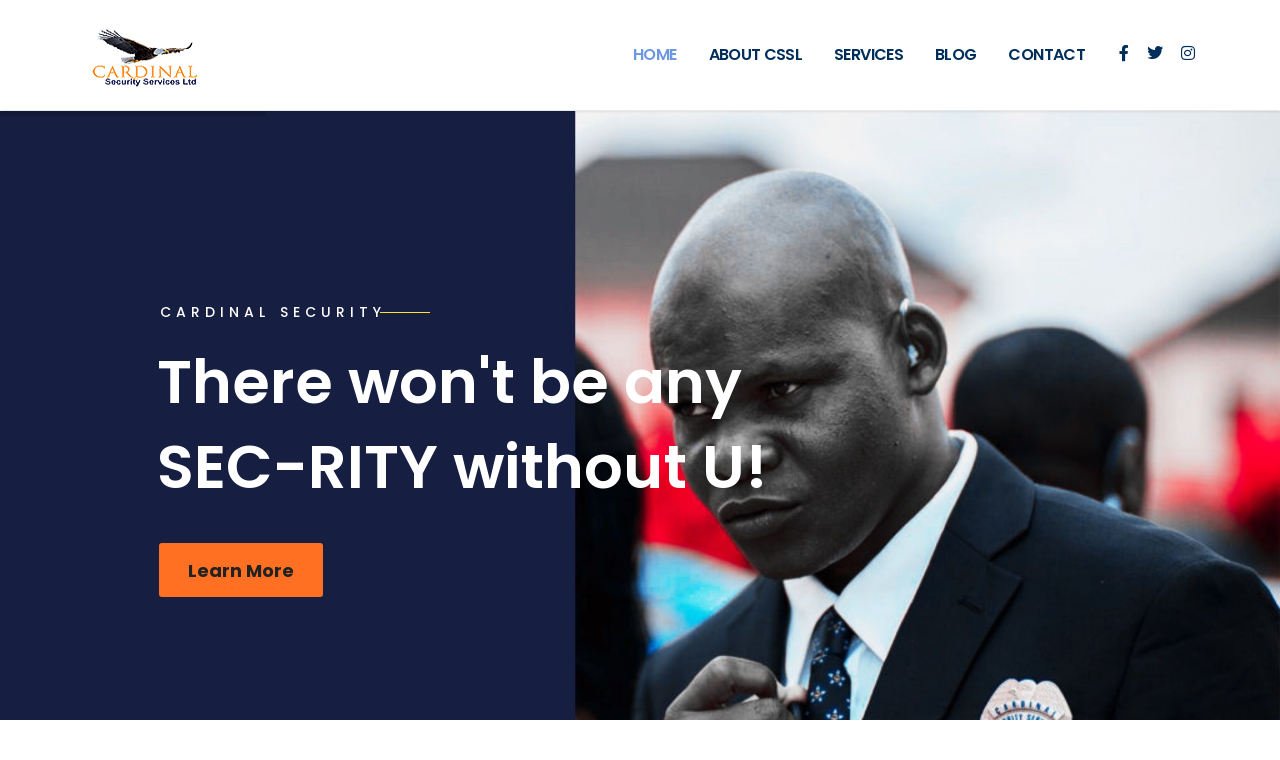

--- FILE ---
content_type: text/html; charset=UTF-8
request_url: https://cardinal-ng.com/?product=1522279
body_size: 21867
content:
<!DOCTYPE html>
<html lang="en-US" class="stm-site-preloader">
<head>
    <meta charset="UTF-8">
    <meta name="viewport" content="width=device-width, initial-scale=1">
    <link rel="profile" href="https://gmpg.org/xfn/11">
    <link rel="pingback" href="https://cardinal-ng.com/xmlrpc.php">
    <title>CSSL &#8211; No.1 SECURITY SERVICES COMPANY IN NIGERIA</title>
<meta name='robots' content='max-image-preview:large' />
<link rel='dns-prefetch' href='//fonts.googleapis.com' />
<link rel="alternate" type="application/rss+xml" title="CSSL &raquo; Feed" href="https://cardinal-ng.com/feed/" />
<link rel="alternate" type="application/rss+xml" title="CSSL &raquo; Comments Feed" href="https://cardinal-ng.com/comments/feed/" />
<link rel="alternate" title="oEmbed (JSON)" type="application/json+oembed" href="https://cardinal-ng.com/wp-json/oembed/1.0/embed?url=https%3A%2F%2Fcardinal-ng.com%2F" />
<link rel="alternate" title="oEmbed (XML)" type="text/xml+oembed" href="https://cardinal-ng.com/wp-json/oembed/1.0/embed?url=https%3A%2F%2Fcardinal-ng.com%2F&#038;format=xml" />
<style id='wp-img-auto-sizes-contain-inline-css' type='text/css'>
img:is([sizes=auto i],[sizes^="auto," i]){contain-intrinsic-size:3000px 1500px}
/*# sourceURL=wp-img-auto-sizes-contain-inline-css */
</style>
<link rel='stylesheet' id='sbi_styles-css' href='https://cardinal-ng.com/wp-content/plugins/instagram-feed/css/sbi-styles.min.css?ver=6.10.0' type='text/css' media='all' />
<style id='wp-emoji-styles-inline-css' type='text/css'>

	img.wp-smiley, img.emoji {
		display: inline !important;
		border: none !important;
		box-shadow: none !important;
		height: 1em !important;
		width: 1em !important;
		margin: 0 0.07em !important;
		vertical-align: -0.1em !important;
		background: none !important;
		padding: 0 !important;
	}
/*# sourceURL=wp-emoji-styles-inline-css */
</style>
<style id='classic-theme-styles-inline-css' type='text/css'>
/*! This file is auto-generated */
.wp-block-button__link{color:#fff;background-color:#32373c;border-radius:9999px;box-shadow:none;text-decoration:none;padding:calc(.667em + 2px) calc(1.333em + 2px);font-size:1.125em}.wp-block-file__button{background:#32373c;color:#fff;text-decoration:none}
/*# sourceURL=/wp-includes/css/classic-themes.min.css */
</style>
<style id='cost-calculator-builder-calculator-selector-style-inline-css' type='text/css'>
/*!***************************************************************************************************************************************************************************************************************************************!*\
  !*** css ./node_modules/css-loader/dist/cjs.js??ruleSet[1].rules[4].use[1]!./node_modules/postcss-loader/dist/cjs.js??ruleSet[1].rules[4].use[2]!./node_modules/sass-loader/dist/cjs.js??ruleSet[1].rules[4].use[3]!./src/style.scss ***!
  \***************************************************************************************************************************************************************************************************************************************/
.ccb-gutenberg-block {
  padding: 20px;
  border: 1px solid black;
}
.ccb-gutenberg-block__header {
  display: flex;
  align-items: center;
  margin-bottom: 20px;
}
.ccb-gutenberg-block__icon {
  margin-right: 20px;
}

/*# sourceMappingURL=style-index.css.map*/
/*# sourceURL=https://cardinal-ng.com/wp-content/plugins/cost-calculator-builder/includes/gutenberg-block/build/style-index.css */
</style>
<style id='global-styles-inline-css' type='text/css'>
:root{--wp--preset--aspect-ratio--square: 1;--wp--preset--aspect-ratio--4-3: 4/3;--wp--preset--aspect-ratio--3-4: 3/4;--wp--preset--aspect-ratio--3-2: 3/2;--wp--preset--aspect-ratio--2-3: 2/3;--wp--preset--aspect-ratio--16-9: 16/9;--wp--preset--aspect-ratio--9-16: 9/16;--wp--preset--color--black: #000000;--wp--preset--color--cyan-bluish-gray: #abb8c3;--wp--preset--color--white: #ffffff;--wp--preset--color--pale-pink: #f78da7;--wp--preset--color--vivid-red: #cf2e2e;--wp--preset--color--luminous-vivid-orange: #ff6900;--wp--preset--color--luminous-vivid-amber: #fcb900;--wp--preset--color--light-green-cyan: #7bdcb5;--wp--preset--color--vivid-green-cyan: #00d084;--wp--preset--color--pale-cyan-blue: #8ed1fc;--wp--preset--color--vivid-cyan-blue: #0693e3;--wp--preset--color--vivid-purple: #9b51e0;--wp--preset--gradient--vivid-cyan-blue-to-vivid-purple: linear-gradient(135deg,rgb(6,147,227) 0%,rgb(155,81,224) 100%);--wp--preset--gradient--light-green-cyan-to-vivid-green-cyan: linear-gradient(135deg,rgb(122,220,180) 0%,rgb(0,208,130) 100%);--wp--preset--gradient--luminous-vivid-amber-to-luminous-vivid-orange: linear-gradient(135deg,rgb(252,185,0) 0%,rgb(255,105,0) 100%);--wp--preset--gradient--luminous-vivid-orange-to-vivid-red: linear-gradient(135deg,rgb(255,105,0) 0%,rgb(207,46,46) 100%);--wp--preset--gradient--very-light-gray-to-cyan-bluish-gray: linear-gradient(135deg,rgb(238,238,238) 0%,rgb(169,184,195) 100%);--wp--preset--gradient--cool-to-warm-spectrum: linear-gradient(135deg,rgb(74,234,220) 0%,rgb(151,120,209) 20%,rgb(207,42,186) 40%,rgb(238,44,130) 60%,rgb(251,105,98) 80%,rgb(254,248,76) 100%);--wp--preset--gradient--blush-light-purple: linear-gradient(135deg,rgb(255,206,236) 0%,rgb(152,150,240) 100%);--wp--preset--gradient--blush-bordeaux: linear-gradient(135deg,rgb(254,205,165) 0%,rgb(254,45,45) 50%,rgb(107,0,62) 100%);--wp--preset--gradient--luminous-dusk: linear-gradient(135deg,rgb(255,203,112) 0%,rgb(199,81,192) 50%,rgb(65,88,208) 100%);--wp--preset--gradient--pale-ocean: linear-gradient(135deg,rgb(255,245,203) 0%,rgb(182,227,212) 50%,rgb(51,167,181) 100%);--wp--preset--gradient--electric-grass: linear-gradient(135deg,rgb(202,248,128) 0%,rgb(113,206,126) 100%);--wp--preset--gradient--midnight: linear-gradient(135deg,rgb(2,3,129) 0%,rgb(40,116,252) 100%);--wp--preset--font-size--small: 13px;--wp--preset--font-size--medium: 20px;--wp--preset--font-size--large: 36px;--wp--preset--font-size--x-large: 42px;--wp--preset--spacing--20: 0.44rem;--wp--preset--spacing--30: 0.67rem;--wp--preset--spacing--40: 1rem;--wp--preset--spacing--50: 1.5rem;--wp--preset--spacing--60: 2.25rem;--wp--preset--spacing--70: 3.38rem;--wp--preset--spacing--80: 5.06rem;--wp--preset--shadow--natural: 6px 6px 9px rgba(0, 0, 0, 0.2);--wp--preset--shadow--deep: 12px 12px 50px rgba(0, 0, 0, 0.4);--wp--preset--shadow--sharp: 6px 6px 0px rgba(0, 0, 0, 0.2);--wp--preset--shadow--outlined: 6px 6px 0px -3px rgb(255, 255, 255), 6px 6px rgb(0, 0, 0);--wp--preset--shadow--crisp: 6px 6px 0px rgb(0, 0, 0);}:where(.is-layout-flex){gap: 0.5em;}:where(.is-layout-grid){gap: 0.5em;}body .is-layout-flex{display: flex;}.is-layout-flex{flex-wrap: wrap;align-items: center;}.is-layout-flex > :is(*, div){margin: 0;}body .is-layout-grid{display: grid;}.is-layout-grid > :is(*, div){margin: 0;}:where(.wp-block-columns.is-layout-flex){gap: 2em;}:where(.wp-block-columns.is-layout-grid){gap: 2em;}:where(.wp-block-post-template.is-layout-flex){gap: 1.25em;}:where(.wp-block-post-template.is-layout-grid){gap: 1.25em;}.has-black-color{color: var(--wp--preset--color--black) !important;}.has-cyan-bluish-gray-color{color: var(--wp--preset--color--cyan-bluish-gray) !important;}.has-white-color{color: var(--wp--preset--color--white) !important;}.has-pale-pink-color{color: var(--wp--preset--color--pale-pink) !important;}.has-vivid-red-color{color: var(--wp--preset--color--vivid-red) !important;}.has-luminous-vivid-orange-color{color: var(--wp--preset--color--luminous-vivid-orange) !important;}.has-luminous-vivid-amber-color{color: var(--wp--preset--color--luminous-vivid-amber) !important;}.has-light-green-cyan-color{color: var(--wp--preset--color--light-green-cyan) !important;}.has-vivid-green-cyan-color{color: var(--wp--preset--color--vivid-green-cyan) !important;}.has-pale-cyan-blue-color{color: var(--wp--preset--color--pale-cyan-blue) !important;}.has-vivid-cyan-blue-color{color: var(--wp--preset--color--vivid-cyan-blue) !important;}.has-vivid-purple-color{color: var(--wp--preset--color--vivid-purple) !important;}.has-black-background-color{background-color: var(--wp--preset--color--black) !important;}.has-cyan-bluish-gray-background-color{background-color: var(--wp--preset--color--cyan-bluish-gray) !important;}.has-white-background-color{background-color: var(--wp--preset--color--white) !important;}.has-pale-pink-background-color{background-color: var(--wp--preset--color--pale-pink) !important;}.has-vivid-red-background-color{background-color: var(--wp--preset--color--vivid-red) !important;}.has-luminous-vivid-orange-background-color{background-color: var(--wp--preset--color--luminous-vivid-orange) !important;}.has-luminous-vivid-amber-background-color{background-color: var(--wp--preset--color--luminous-vivid-amber) !important;}.has-light-green-cyan-background-color{background-color: var(--wp--preset--color--light-green-cyan) !important;}.has-vivid-green-cyan-background-color{background-color: var(--wp--preset--color--vivid-green-cyan) !important;}.has-pale-cyan-blue-background-color{background-color: var(--wp--preset--color--pale-cyan-blue) !important;}.has-vivid-cyan-blue-background-color{background-color: var(--wp--preset--color--vivid-cyan-blue) !important;}.has-vivid-purple-background-color{background-color: var(--wp--preset--color--vivid-purple) !important;}.has-black-border-color{border-color: var(--wp--preset--color--black) !important;}.has-cyan-bluish-gray-border-color{border-color: var(--wp--preset--color--cyan-bluish-gray) !important;}.has-white-border-color{border-color: var(--wp--preset--color--white) !important;}.has-pale-pink-border-color{border-color: var(--wp--preset--color--pale-pink) !important;}.has-vivid-red-border-color{border-color: var(--wp--preset--color--vivid-red) !important;}.has-luminous-vivid-orange-border-color{border-color: var(--wp--preset--color--luminous-vivid-orange) !important;}.has-luminous-vivid-amber-border-color{border-color: var(--wp--preset--color--luminous-vivid-amber) !important;}.has-light-green-cyan-border-color{border-color: var(--wp--preset--color--light-green-cyan) !important;}.has-vivid-green-cyan-border-color{border-color: var(--wp--preset--color--vivid-green-cyan) !important;}.has-pale-cyan-blue-border-color{border-color: var(--wp--preset--color--pale-cyan-blue) !important;}.has-vivid-cyan-blue-border-color{border-color: var(--wp--preset--color--vivid-cyan-blue) !important;}.has-vivid-purple-border-color{border-color: var(--wp--preset--color--vivid-purple) !important;}.has-vivid-cyan-blue-to-vivid-purple-gradient-background{background: var(--wp--preset--gradient--vivid-cyan-blue-to-vivid-purple) !important;}.has-light-green-cyan-to-vivid-green-cyan-gradient-background{background: var(--wp--preset--gradient--light-green-cyan-to-vivid-green-cyan) !important;}.has-luminous-vivid-amber-to-luminous-vivid-orange-gradient-background{background: var(--wp--preset--gradient--luminous-vivid-amber-to-luminous-vivid-orange) !important;}.has-luminous-vivid-orange-to-vivid-red-gradient-background{background: var(--wp--preset--gradient--luminous-vivid-orange-to-vivid-red) !important;}.has-very-light-gray-to-cyan-bluish-gray-gradient-background{background: var(--wp--preset--gradient--very-light-gray-to-cyan-bluish-gray) !important;}.has-cool-to-warm-spectrum-gradient-background{background: var(--wp--preset--gradient--cool-to-warm-spectrum) !important;}.has-blush-light-purple-gradient-background{background: var(--wp--preset--gradient--blush-light-purple) !important;}.has-blush-bordeaux-gradient-background{background: var(--wp--preset--gradient--blush-bordeaux) !important;}.has-luminous-dusk-gradient-background{background: var(--wp--preset--gradient--luminous-dusk) !important;}.has-pale-ocean-gradient-background{background: var(--wp--preset--gradient--pale-ocean) !important;}.has-electric-grass-gradient-background{background: var(--wp--preset--gradient--electric-grass) !important;}.has-midnight-gradient-background{background: var(--wp--preset--gradient--midnight) !important;}.has-small-font-size{font-size: var(--wp--preset--font-size--small) !important;}.has-medium-font-size{font-size: var(--wp--preset--font-size--medium) !important;}.has-large-font-size{font-size: var(--wp--preset--font-size--large) !important;}.has-x-large-font-size{font-size: var(--wp--preset--font-size--x-large) !important;}
:where(.wp-block-post-template.is-layout-flex){gap: 1.25em;}:where(.wp-block-post-template.is-layout-grid){gap: 1.25em;}
:where(.wp-block-term-template.is-layout-flex){gap: 1.25em;}:where(.wp-block-term-template.is-layout-grid){gap: 1.25em;}
:where(.wp-block-columns.is-layout-flex){gap: 2em;}:where(.wp-block-columns.is-layout-grid){gap: 2em;}
:root :where(.wp-block-pullquote){font-size: 1.5em;line-height: 1.6;}
/*# sourceURL=global-styles-inline-css */
</style>
<link rel='stylesheet' id='stm_zoom_main-css' href='https://cardinal-ng.com/wp-content/plugins/eroom-zoom-meetings-webinar/assets/css/frontend/main.css?ver=1.6.4' type='text/css' media='all' />
<link rel='stylesheet' id='contact-form-7-css' href='https://cardinal-ng.com/wp-content/plugins/contact-form-7/includes/css/styles.css?ver=6.1.4' type='text/css' media='all' />
<link rel='stylesheet' id='stm-stm-css' href='https://cardinal-ng.com/wp-content/uploads/stm_fonts/stm/stm.css?ver=1.0' type='text/css' media='all' />
<link rel='stylesheet' id='tp_twitter_plugin_css-css' href='https://cardinal-ng.com/wp-content/plugins/recent-tweets-widget/tp_twitter_plugin.css?ver=1.0' type='text/css' media='screen' />
<link rel='stylesheet' id='rs-plugin-settings-css' href='https://cardinal-ng.com/wp-content/plugins/revslider/public/assets/css/rs6.css?ver=6.4.11' type='text/css' media='all' />
<style id='rs-plugin-settings-inline-css' type='text/css'>
#rs-demo-id {}
/*# sourceURL=rs-plugin-settings-inline-css */
</style>
<link rel='stylesheet' id='bootstrap-css' href='https://cardinal-ng.com/wp-content/themes/consulting/assets/css/bootstrap.min.css?ver=6.1.4' type='text/css' media='all' />
<link rel='stylesheet' id='font-awesome-css' href='https://cardinal-ng.com/wp-content/themes/consulting/assets/css/font-awesome.min.css?ver=6.1.4' type='text/css' media='all' />
<link rel='stylesheet' id='consulting-style-css' href='https://cardinal-ng.com/wp-content/themes/consulting/style.css?ver=6.1.4' type='text/css' media='all' />
<link rel='stylesheet' id='consulting-layout-css' href='https://cardinal-ng.com/wp-content/themes/consulting/assets/css/layouts/layout_los_angeles/main.css?ver=6.1.4' type='text/css' media='all' />
<style id='consulting-layout-inline-css' type='text/css'>
.page_title{ background-repeat: repeat !important; background-repeat: url(http://r) !important; }.mtc, .mtc_h:hover{
					color: #002e5b!important
				}.stc, .stc_h:hover{
					color: #6c98e1!important
				}.ttc, .ttc_h:hover{
					color: #fde428!important
				}.mbc, .mbc_h:hover, .stm-search .stm_widget_search button{
					background-color: #002e5b!important
				}.sbc, .sbc_h:hover{
					background-color: #6c98e1!important
				}.tbc, .tbc_h:hover{
					background-color: #fde428!important
				}.mbdc, .mbdc_h:hover{
					border-color: #002e5b!important
				}.sbdc, .sbdc_h:hover{
					border-color: #6c98e1!important
				}.tbdc, .tbdc_h:hover{
					border-color: #fde428!important
				}
/*# sourceURL=consulting-layout-inline-css */
</style>
<link rel='stylesheet' id='select2-css' href='https://cardinal-ng.com/wp-content/themes/consulting/assets/css/select2.min.css?ver=6.1.4' type='text/css' media='all' />
<link rel='stylesheet' id='header_builder-css' href='https://cardinal-ng.com/wp-content/themes/consulting/assets/css/header_builder.css?ver=6.1.4' type='text/css' media='all' />
<link rel='stylesheet' id='consulting-default-font-css' href='https://fonts.googleapis.com/css?family=Barlow%3A100%2C100italic%2C200%2C200italic%2C300%2C300italic%2Cregular%2Citalic%2C500%2C500italic%2C600%2C600italic%2C700%2C700italic%2C800%2C800italic%2C900%2C900italic%7CPoppins%3A100%2C100italic%2C200%2C200italic%2C300%2C300italic%2Cregular%2Citalic%2C500%2C500italic%2C600%2C600italic%2C700%2C700italic%2C800%2C800italic%2C900%2C900italic&#038;ver=6.1.4' type='text/css' media='all' />
<link rel='stylesheet' id='stm-skin-custom-generated-css' href='https://cardinal-ng.com/wp-content/uploads/stm_uploads/skin-custom.css?ver=1848443' type='text/css' media='all' />
<link rel='stylesheet' id='consulting-theme-options-css' href='https://cardinal-ng.com/wp-content/uploads/stm_uploads/theme_options.css?ver=6.1.4' type='text/css' media='all' />
<link rel='stylesheet' id='consulting-global-styles-css' href='https://cardinal-ng.com/wp-content/themes/consulting/assets/css/layouts/global_styles/main.css?ver=6.1.4' type='text/css' media='all' />
<style id='consulting-global-styles-inline-css' type='text/css'>

    
        .elementor-widget-video .eicon-play {
            border-color: rgba(241,104,5,1);
            background-color: rgba(241,104,5,1);
        }

        .elementor-widget-wp-widget-nav_menu ul li,
        .elementor-widget-wp-widget-nav_menu ul li a {
            color: #002e5b;
        }

        .elementor-widget-wp-widget-nav_menu ul li.current-cat:hover>a,
        .elementor-widget-wp-widget-nav_menu ul li.current-cat>a,
        .elementor-widget-wp-widget-nav_menu ul li.current-menu-item:hover>a,
        .elementor-widget-wp-widget-nav_menu ul li.current-menu-item>a,
        .elementor-widget-wp-widget-nav_menu ul li.current_page_item:hover>a,
        .elementor-widget-wp-widget-nav_menu ul li.current_page_item>a,
        .elementor-widget-wp-widget-nav_menu ul li:hover>a {
            border-left-color: #6c98e1;
        }

        div.elementor-widget-button a.elementor-button,
        div.elementor-widget-button .elementor-button {
            background-color: #002e5b;
        }

        div.elementor-widget-button a.elementor-button:hover,
        div.elementor-widget-button .elementor-button:hover {
            background-color: rgba(241,104,5,1);
            color: #002e5b;
        }

        .elementor-default .elementor-text-editor ul:not(.elementor-editor-element-settings) li:before,
        .elementor-default .elementor-widget-text-editor ul:not(.elementor-editor-element-settings) li:before {
            color: #6c98e1;
        }

        .consulting_elementor_wrapper .elementor-tabs .elementor-tabs-content-wrapper .elementor-tab-mobile-title,
        .consulting_elementor_wrapper .elementor-tabs .elementor-tabs-wrapper .elementor-tab-title {
            background-color: rgba(241,104,5,1);
        }

        .consulting_elementor_wrapper .elementor-tabs .elementor-tabs-content-wrapper .elementor-tab-mobile-title,
        .consulting_elementor_wrapper .elementor-tabs .elementor-tabs-wrapper .elementor-tab-title a {
            color: #002e5b;
        }

        .consulting_elementor_wrapper .elementor-tabs .elementor-tabs-content-wrapper .elementor-tab-mobile-title.elementor-active,
        .consulting_elementor_wrapper .elementor-tabs .elementor-tabs-wrapper .elementor-tab-title.elementor-active {
            background-color: #002e5b;
        }

        .consulting_elementor_wrapper .elementor-tabs .elementor-tabs-content-wrapper .elementor-tab-mobile-title.elementor-active,
        .consulting_elementor_wrapper .elementor-tabs .elementor-tabs-wrapper .elementor-tab-title.elementor-active a {
            color: rgba(241,104,5,1);
        }

        .radial-progress .circle .mask .fill {
            background-color: rgba(241,104,5,1);
        }

    

    
/*# sourceURL=consulting-global-styles-inline-css */
</style>
<link rel='stylesheet' id='stm_megamenu-css' href='https://cardinal-ng.com/wp-content/themes/consulting/inc/megamenu/assets/css/megamenu.css?ver=6.9' type='text/css' media='all' />
<link rel='stylesheet' id='elementor-icons-css' href='https://cardinal-ng.com/wp-content/plugins/elementor/assets/lib/eicons/css/elementor-icons.min.css?ver=5.46.0' type='text/css' media='all' />
<link rel='stylesheet' id='elementor-frontend-css' href='https://cardinal-ng.com/wp-content/plugins/elementor/assets/css/frontend.min.css?ver=3.34.2' type='text/css' media='all' />
<link rel='stylesheet' id='elementor-post-7107-css' href='https://cardinal-ng.com/wp-content/uploads/elementor/css/post-7107.css?ver=1769028135' type='text/css' media='all' />
<link rel='stylesheet' id='elementor-pro-css' href='https://cardinal-ng.com/wp-content/plugins/elementor-pro/assets/css/frontend.min.css?ver=3.10.1' type='text/css' media='all' />
<link rel='stylesheet' id='font-awesome-5-all-css' href='https://cardinal-ng.com/wp-content/plugins/elementor/assets/lib/font-awesome/css/all.min.css?ver=3.34.2' type='text/css' media='all' />
<link rel='stylesheet' id='font-awesome-4-shim-css' href='https://cardinal-ng.com/wp-content/plugins/elementor/assets/lib/font-awesome/css/v4-shims.min.css?ver=3.34.2' type='text/css' media='all' />
<link rel='stylesheet' id='sbistyles-css' href='https://cardinal-ng.com/wp-content/plugins/instagram-feed/css/sbi-styles.min.css?ver=6.10.0' type='text/css' media='all' />
<link rel='stylesheet' id='owl.carousel-css' href='https://cardinal-ng.com/wp-content/themes/consulting/assets/css/owl.carousel.css?ver=6.1.4' type='text/css' media='all' />
<link rel='stylesheet' id='widget-image-css' href='https://cardinal-ng.com/wp-content/plugins/elementor/assets/css/widget-image.min.css?ver=3.34.2' type='text/css' media='all' />
<link rel='stylesheet' id='widget-spacer-css' href='https://cardinal-ng.com/wp-content/plugins/elementor/assets/css/widget-spacer.min.css?ver=3.34.2' type='text/css' media='all' />
<link rel='stylesheet' id='widget-heading-css' href='https://cardinal-ng.com/wp-content/plugins/elementor/assets/css/widget-heading.min.css?ver=3.34.2' type='text/css' media='all' />
<link rel='stylesheet' id='elementor-post-1071-css' href='https://cardinal-ng.com/wp-content/uploads/elementor/css/post-1071.css?ver=1769028136' type='text/css' media='all' />
<link rel='stylesheet' id='elementor-gf-local-roboto-css' href='https://cardinal-ng.com/wp-content/uploads/elementor/google-fonts/css/roboto.css?ver=1742244161' type='text/css' media='all' />
<link rel='stylesheet' id='elementor-gf-local-robotoslab-css' href='https://cardinal-ng.com/wp-content/uploads/elementor/google-fonts/css/robotoslab.css?ver=1742244179' type='text/css' media='all' />
<link rel='stylesheet' id='elementor-icons-shared-0-css' href='https://cardinal-ng.com/wp-content/plugins/elementor/assets/lib/font-awesome/css/fontawesome.min.css?ver=5.15.3' type='text/css' media='all' />
<link rel='stylesheet' id='elementor-icons-fa-solid-css' href='https://cardinal-ng.com/wp-content/plugins/elementor/assets/lib/font-awesome/css/solid.min.css?ver=5.15.3' type='text/css' media='all' />
<script type="text/javascript" src="https://cardinal-ng.com/wp-includes/js/jquery/jquery.min.js?ver=3.7.1" id="jquery-core-js"></script>
<script type="text/javascript" src="https://cardinal-ng.com/wp-includes/js/jquery/jquery-migrate.min.js?ver=3.4.1" id="jquery-migrate-js"></script>
<script type="text/javascript" src="https://cardinal-ng.com/wp-content/plugins/revslider/public/assets/js/rbtools.min.js?ver=6.4.8" id="tp-tools-js"></script>
<script type="text/javascript" src="https://cardinal-ng.com/wp-content/plugins/revslider/public/assets/js/rs6.min.js?ver=6.4.11" id="revmin-js"></script>
<script type="text/javascript" src="https://cardinal-ng.com/wp-content/themes/consulting/inc/megamenu/assets/js/megamenu.js?ver=6.9" id="stm_megamenu-js"></script>
<script type="text/javascript" src="https://cardinal-ng.com/wp-content/plugins/elementor/assets/lib/font-awesome/js/v4-shims.min.js?ver=3.34.2" id="font-awesome-4-shim-js"></script>
<link rel="https://api.w.org/" href="https://cardinal-ng.com/wp-json/" /><link rel="alternate" title="JSON" type="application/json" href="https://cardinal-ng.com/wp-json/wp/v2/pages/1071" /><link rel="EditURI" type="application/rsd+xml" title="RSD" href="https://cardinal-ng.com/xmlrpc.php?rsd" />
<meta name="generator" content="WordPress 6.9" />
<link rel="canonical" href="https://cardinal-ng.com/" />
<link rel='shortlink' href='https://cardinal-ng.com/' />
		<script>
			var daysStr = "Days";
			var hoursStr = "Hours";
			var minutesStr = "Minutes";
			var secondsStr = "Seconds";
		</script>
		<script type="text/javascript">window.ccb_nonces = {"ccb_payment":"66062ebca7","ccb_contact_form":"a457e3de31","ccb_woo_checkout":"b8d9cd42da","ccb_add_order":"defaa9d9c9","ccb_orders":"27021f33ad","ccb_send_invoice":"f822bd992e","ccb_get_invoice":"ec049a2202","ccb_wp_hook_nonce":"9c97bfaf03","ccb_razorpay_receive":"933c56b859","ccb_woocommerce_payment":"17e14bba39","ccb_calc_views":"de78e1a05f","ccb_calc_interactions":"472403f394"};</script>	<script type="text/javascript">
		var stm_wpcfto_ajaxurl = 'https://cardinal-ng.com/wp-admin/admin-ajax.php';
	</script>

	<style>
		.vue_is_disabled {
			display: none;
		}
	</style>
		<script>
		var stm_wpcfto_nonces = {"wpcfto_save_settings":"0770422cb7","get_image_url":"83964d006d","wpcfto_upload_file":"c5cfda0de3","wpcfto_search_posts":"e6e6db7fcf","wpcfto_regenerate_fonts":"68e9f0f21f","wpcfto_create_term":"14b5853172"};
	</script>
	        <script type="text/javascript">
            var ajaxurl = 'https://cardinal-ng.com/wp-admin/admin-ajax.php';
            var stm_ajax_load_events = '57ddb0ca04';
            var stm_ajax_load_portfolio = '4cfc48f360';
            var stm_ajax_add_event_member_sc = '3db940cd7f';
            var stm_custom_register = '63285f8da3';
            var stm_get_prices = '56afbf248f';
            var stm_get_history = 'acbf5057d8';
            var stm_ajax_add_review = '3f24abd833';
        </script>
        <meta name="generator" content="Elementor 3.34.2; features: additional_custom_breakpoints; settings: css_print_method-external, google_font-enabled, font_display-auto">
			<style>
				.e-con.e-parent:nth-of-type(n+4):not(.e-lazyloaded):not(.e-no-lazyload),
				.e-con.e-parent:nth-of-type(n+4):not(.e-lazyloaded):not(.e-no-lazyload) * {
					background-image: none !important;
				}
				@media screen and (max-height: 1024px) {
					.e-con.e-parent:nth-of-type(n+3):not(.e-lazyloaded):not(.e-no-lazyload),
					.e-con.e-parent:nth-of-type(n+3):not(.e-lazyloaded):not(.e-no-lazyload) * {
						background-image: none !important;
					}
				}
				@media screen and (max-height: 640px) {
					.e-con.e-parent:nth-of-type(n+2):not(.e-lazyloaded):not(.e-no-lazyload),
					.e-con.e-parent:nth-of-type(n+2):not(.e-lazyloaded):not(.e-no-lazyload) * {
						background-image: none !important;
					}
				}
			</style>
			<meta name="generator" content="Powered by Slider Revolution 6.4.11 - responsive, Mobile-Friendly Slider Plugin for WordPress with comfortable drag and drop interface." />
<link rel="icon" href="https://cardinal-ng.com/wp-content/uploads/2021/09/cropped-NEw-logo-png-32x32.png" sizes="32x32" />
<link rel="icon" href="https://cardinal-ng.com/wp-content/uploads/2021/09/cropped-NEw-logo-png-192x192.png" sizes="192x192" />
<link rel="apple-touch-icon" href="https://cardinal-ng.com/wp-content/uploads/2021/09/cropped-NEw-logo-png-180x180.png" />
<meta name="msapplication-TileImage" content="https://cardinal-ng.com/wp-content/uploads/2021/09/cropped-NEw-logo-png-270x270.png" />
<script type="text/javascript">function setREVStartSize(e){
			//window.requestAnimationFrame(function() {				 
				window.RSIW = window.RSIW===undefined ? window.innerWidth : window.RSIW;	
				window.RSIH = window.RSIH===undefined ? window.innerHeight : window.RSIH;	
				try {								
					var pw = document.getElementById(e.c).parentNode.offsetWidth,
						newh;
					pw = pw===0 || isNaN(pw) ? window.RSIW : pw;
					e.tabw = e.tabw===undefined ? 0 : parseInt(e.tabw);
					e.thumbw = e.thumbw===undefined ? 0 : parseInt(e.thumbw);
					e.tabh = e.tabh===undefined ? 0 : parseInt(e.tabh);
					e.thumbh = e.thumbh===undefined ? 0 : parseInt(e.thumbh);
					e.tabhide = e.tabhide===undefined ? 0 : parseInt(e.tabhide);
					e.thumbhide = e.thumbhide===undefined ? 0 : parseInt(e.thumbhide);
					e.mh = e.mh===undefined || e.mh=="" || e.mh==="auto" ? 0 : parseInt(e.mh,0);		
					if(e.layout==="fullscreen" || e.l==="fullscreen") 						
						newh = Math.max(e.mh,window.RSIH);					
					else{					
						e.gw = Array.isArray(e.gw) ? e.gw : [e.gw];
						for (var i in e.rl) if (e.gw[i]===undefined || e.gw[i]===0) e.gw[i] = e.gw[i-1];					
						e.gh = e.el===undefined || e.el==="" || (Array.isArray(e.el) && e.el.length==0)? e.gh : e.el;
						e.gh = Array.isArray(e.gh) ? e.gh : [e.gh];
						for (var i in e.rl) if (e.gh[i]===undefined || e.gh[i]===0) e.gh[i] = e.gh[i-1];
											
						var nl = new Array(e.rl.length),
							ix = 0,						
							sl;					
						e.tabw = e.tabhide>=pw ? 0 : e.tabw;
						e.thumbw = e.thumbhide>=pw ? 0 : e.thumbw;
						e.tabh = e.tabhide>=pw ? 0 : e.tabh;
						e.thumbh = e.thumbhide>=pw ? 0 : e.thumbh;					
						for (var i in e.rl) nl[i] = e.rl[i]<window.RSIW ? 0 : e.rl[i];
						sl = nl[0];									
						for (var i in nl) if (sl>nl[i] && nl[i]>0) { sl = nl[i]; ix=i;}															
						var m = pw>(e.gw[ix]+e.tabw+e.thumbw) ? 1 : (pw-(e.tabw+e.thumbw)) / (e.gw[ix]);					
						newh =  (e.gh[ix] * m) + (e.tabh + e.thumbh);
					}				
					if(window.rs_init_css===undefined) window.rs_init_css = document.head.appendChild(document.createElement("style"));					
					document.getElementById(e.c).height = newh+"px";
					window.rs_init_css.innerHTML += "#"+e.c+"_wrapper { height: "+newh+"px }";				
				} catch(e){
					console.log("Failure at Presize of Slider:" + e)
				}					   
			//});
		  };</script>
</head>
<body class="home wp-singular page-template-default page page-id-1071 wp-theme-consulting site_layout_los_angeles show-mobile-switcher  header_style_2 mobile_grid_landscape eroom-enabled elementor-default elementor-kit-7107 elementor-page elementor-page-1071">
<div id="wrapper">
    <div id="fullpage" class="content_wrapper">
                        <header id="header">
                                                                                                                            <div class="header_top clearfix">
                            <div class="container">
                                <div class="logo media-left media-middle">
                                                                                                                <a href="https://cardinal-ng.com/" style="margin: 0px 0px 0px 0px"><img
                                                    src="https://cardinal-ng.com/wp-content/uploads/2021/08/logo-4.png"
                                                    style="width: 120px; height: 80px;"
                                                    alt="CSSL"/></a>
                                                                    </div>
                                <div class="top_nav media-body media-middle">
                                                                            <div class="header_socials">
                                                                                            <a target="_blank" href="#"><i
                                                            class="fa fa-facebook"></i></a>
                                                                                            <a target="_blank" href="#"><i
                                                            class="fa fa-twitter"></i></a>
                                                                                            <a target="_blank" href="#"><i
                                                            class="fa fa-instagram"></i></a>
                                                                                                                                </div>
                                                                        <div class="top_nav_wrapper clearfix">
                                        <ul id="menu-main-menu" class="main_menu_nav"><li id="menu-item-7005" class="menu-item menu-item-type-post_type menu-item-object-page menu-item-home current-menu-item page_item page-item-1071 current_page_item menu-item-7005"><a href="https://cardinal-ng.com/" aria-current="page">HOME</a></li>
<li id="menu-item-7065" class="menu-item menu-item-type-post_type menu-item-object-page menu-item-7065"><a href="https://cardinal-ng.com/about-us/">ABOUT CSSL</a></li>
<li id="menu-item-7026" class="menu-item menu-item-type-post_type menu-item-object-page menu-item-has-children menu-item-7026"><a href="https://cardinal-ng.com/services/">SERVICES</a>
<ul class="sub-menu">
	<li id="menu-item-7035" class="menu-item menu-item-type-post_type menu-item-object-stm_service menu-item-7035 stm_col_width_default stm_mega_cols_inside_default stm_mega_col_width_banner_default"><a href="https://cardinal-ng.com/service/logistic-services/">Journey Management Services</a></li>
	<li id="menu-item-7036" class="menu-item menu-item-type-post_type menu-item-object-stm_service menu-item-7036 stm_col_width_default stm_mega_cols_inside_default stm_mega_col_width_banner_default"><a href="https://cardinal-ng.com/service/electronic-security/">Integrated Security Systems</a></li>
	<li id="menu-item-7037" class="menu-item menu-item-type-post_type menu-item-object-stm_service menu-item-7037 stm_col_width_default stm_mega_cols_inside_default stm_mega_col_width_banner_default"><a href="https://cardinal-ng.com/service/manned-guards/">Restriction of access and Intrusion prevention</a></li>
	<li id="menu-item-7374" class="menu-item menu-item-type-post_type menu-item-object-stm_service menu-item-7374 stm_col_width_default stm_mega_cols_inside_default stm_mega_col_width_banner_default"><a href="https://cardinal-ng.com/service/training-consulting/">Training &#038; Consultancy</a></li>
</ul>
</li>
<li id="menu-item-7093" class="menu-item menu-item-type-post_type menu-item-object-page menu-item-7093"><a href="https://cardinal-ng.com/news-list/">BLOG</a></li>
<li id="menu-item-7569" class="menu-item menu-item-type-post_type menu-item-object-page menu-item-has-children menu-item-7569"><a href="https://cardinal-ng.com/contact-us/">CONTACT</a>
<ul class="sub-menu">
	<li id="menu-item-7437" class="menu-item menu-item-type-post_type menu-item-object-page menu-item-7437 stm_col_width_default stm_mega_cols_inside_default stm_mega_col_width_banner_default"><a href="https://cardinal-ng.com/careers/">CAREERS</a></li>
</ul>
</li>
</ul>                                    </div>
                                </div>
                            </div>
                        </div>
                                        <div class="mobile_header">
                        <div class="logo_wrapper clearfix">
                            <div class="logo">
                                                                    <a href="https://cardinal-ng.com/" style="margin: 0px 0px 0px 0px"><img
                                                src="https://cardinal-ng.com/wp-content/uploads/2021/08/logo-4.png"
                                                style="width: 120px; height: 80px;"
                                                alt="CSSL"/></a>
                                                            </div>
                            <div id="menu_toggle">
                                <button></button>
                            </div>
                        </div>
                        <div class="header_info">
                            <div class="top_nav_mobile">
                                <ul id="menu-main-menu-1" class="main_menu_nav"><li class="menu-item menu-item-type-post_type menu-item-object-page menu-item-home current-menu-item page_item page-item-1071 current_page_item menu-item-7005"><a href="https://cardinal-ng.com/" aria-current="page">HOME</a></li>
<li class="menu-item menu-item-type-post_type menu-item-object-page menu-item-7065"><a href="https://cardinal-ng.com/about-us/">ABOUT CSSL</a></li>
<li class="menu-item menu-item-type-post_type menu-item-object-page menu-item-has-children menu-item-7026"><a href="https://cardinal-ng.com/services/">SERVICES</a>
<ul class="sub-menu">
	<li class="menu-item menu-item-type-post_type menu-item-object-stm_service menu-item-7035 stm_col_width_default stm_mega_cols_inside_default stm_mega_col_width_banner_default"><a href="https://cardinal-ng.com/service/logistic-services/">Journey Management Services</a></li>
	<li class="menu-item menu-item-type-post_type menu-item-object-stm_service menu-item-7036 stm_col_width_default stm_mega_cols_inside_default stm_mega_col_width_banner_default"><a href="https://cardinal-ng.com/service/electronic-security/">Integrated Security Systems</a></li>
	<li class="menu-item menu-item-type-post_type menu-item-object-stm_service menu-item-7037 stm_col_width_default stm_mega_cols_inside_default stm_mega_col_width_banner_default"><a href="https://cardinal-ng.com/service/manned-guards/">Restriction of access and Intrusion prevention</a></li>
	<li class="menu-item menu-item-type-post_type menu-item-object-stm_service menu-item-7374 stm_col_width_default stm_mega_cols_inside_default stm_mega_col_width_banner_default"><a href="https://cardinal-ng.com/service/training-consulting/">Training &#038; Consultancy</a></li>
</ul>
</li>
<li class="menu-item menu-item-type-post_type menu-item-object-page menu-item-7093"><a href="https://cardinal-ng.com/news-list/">BLOG</a></li>
<li class="menu-item menu-item-type-post_type menu-item-object-page menu-item-has-children menu-item-7569"><a href="https://cardinal-ng.com/contact-us/">CONTACT</a>
<ul class="sub-menu">
	<li class="menu-item menu-item-type-post_type menu-item-object-page menu-item-7437 stm_col_width_default stm_mega_cols_inside_default stm_mega_col_width_banner_default"><a href="https://cardinal-ng.com/careers/">CAREERS</a></li>
</ul>
</li>
</ul>                            </div>
                                                        
                        </div>
                    </div>
                                    </header>
        <div id="main" >
                        <div class="">

	<div class="content-area">

		
<article id="post-1071" class="consulting_elementor_wrapper post-1071 page type-page status-publish hentry">

	<div class="entry-content">
							<div data-elementor-type="wp-page" data-elementor-id="1071" class="elementor elementor-1071">
						<section class="elementor-section elementor-top-section elementor-element elementor-element-a360398 elementor-section-boxed elementor-section-height-default elementor-section-height-default" data-id="a360398" data-element_type="section">
						<div class="elementor-container elementor-column-gap-default">
					<div class="elementor-column elementor-col-100 elementor-top-column elementor-element elementor-element-a36153f" data-id="a36153f" data-element_type="column">
			<div class="elementor-widget-wrap elementor-element-populated">
						<div class="elementor-element elementor-element-a361e02 elementor-widget elementor-widget-slider_revolution" data-id="a361e02" data-element_type="widget" data-widget_type="slider_revolution.default">
				<div class="elementor-widget-container">
					
		<div class="wp-block-themepunch-revslider">
			<!-- START Main Slider REVOLUTION SLIDER 6.4.11 --><p class="rs-p-wp-fix"></p>
			<rs-module-wrap id="rev_slider_4_1_wrapper" data-source="gallery" style="background:#002e5b;padding:0;">
				<rs-module id="rev_slider_4_1" style="" data-version="6.4.11">
					<rs-slides>
						<rs-slide data-key="rs-7" data-title="Slide" data-thumb="//cardinal-ng.com/wp-content/uploads/2021/10/Untitled-design-100x50.jpg" data-in="o:0;" data-out="a:false;">
							<img fetchpriority="high" decoding="async" src="//cardinal-ng.com/wp-content/plugins/revslider/public/assets/assets/dummy.png" title="Untitled design" width="1920" height="1080" class="rev-slidebg tp-rs-img rs-lazyload" data-lazyload="//cardinal-ng.com/wp-content/uploads/2021/10/Untitled-design.jpg" data-parallax="off" data-no-retina>
<!--
							--><rs-layer
								id="slider-4-slide-7-layer-1" 
								data-type="text"
								data-rsp_ch="on"
								data-xy="xo:54px;y:m;yo:-186px,-186px,-126px,-106px;"
								data-text="s:16,16,14,14;l:22,22,20,20;ls:6px;fw:500;a:inherit;"
								data-frame_0="y:50px;"
								data-frame_1="e:power2.inOut;st:600;sp:1000;sR:600;"
								data-frame_999="o:0;st:w;sp:500;sR:7400;"
								style="z-index:5;font-family:Poppins;text-transform:uppercase;"
							>cardinal security 
							</rs-layer><!--

							--><rs-layer
								id="slider-4-slide-7-layer-3" 
								data-type="text"
								data-rsp_ch="on"
								data-xy="xo:50px;y:m;yo:-55px,-55px,-30px,-10px;"
								data-text="w:normal;s:72,72,48,32;l:100,100,58,38;fw:600,600,700,700;a:inherit;"
								data-dim="w:728px,728px,495px,320px;h:auto,auto,117px,117px;"
								data-frame_0="y:50px;"
								data-frame_1="e:power2.inOut;st:900;sp:1000;sR:900;"
								data-frame_999="o:0;st:w;sp:500;sR:7100;"
								style="z-index:7;font-family:Poppins;"
							>There won't be any SEC-RITY without U! 
							</rs-layer><!--

							--><a
								id="slider-4-slide-7-layer-4" 
								class="rs-layer rev-btn"
								href="about-us" target="_blank" rel="nofollow noopener"
								data-type="button"
								data-color="#222222"
								data-xy="xo:53px;y:m;yo:117px,117px,97px,77px;"
								data-text="s:18,18,16,14;l:22,22,22,20;fw:700;a:inherit;"
								data-rsp_bd="off"
								data-padding="t:17,17,17,15;r:29,29,29,25;b:15;l:29,29,29,25;"
								data-border="bor:3px,3px,3px,3px;"
								data-frame_0="y:50px;"
								data-frame_1="e:power2.inOut;st:1200;sp:1000;sR:1200;"
								data-frame_999="o:0;st:w;sp:500;sR:6800;"
								data-frame_hover="c:#000;bgc:#fff;boc:#000;bor:3px,3px,3px,3px;bos:solid;oX:50;oY:50;e:power2.inOut;"
								style="z-index:8;background-color:#ff7023;font-family:Poppins;cursor:pointer;outline:none;box-shadow:none;box-sizing:border-box;-moz-box-sizing:border-box;-webkit-box-sizing:border-box;"
							>Learn More 
							</a><!--

							--><rs-layer
								id="slider-4-slide-7-layer-5" 
								class="tp-shape tp-shapewrapper"
								data-type="shape"
								data-rsp_ch="on"
								data-xy="xo:313px,313px,293px,273px;y:m;yo:-187px,-187px,-127px,-107px;"
								data-text="fw:500;a:inherit;"
								data-dim="w:59px,59px,59px,40px;h:1px;"
								data-frame_0="x:-50px;"
								data-frame_1="e:power2.inOut;st:1000;sp:1000;sR:1000;"
								data-frame_999="o:0;st:w;sp:500;sR:7000;"
								style="z-index:6;background-color:#fde428;"
							> 
							</rs-layer><!--
-->						</rs-slide>
						<rs-slide data-key="rs-8" data-title="Slide" data-thumb="//cardinal-ng.com/wp-content/uploads/revslider/main_slider/slide2-100x50.jpg" data-in="o:0;" data-out="a:false;">
							<img decoding="async" src="//cardinal-ng.com/wp-content/plugins/revslider/public/assets/assets/dummy.png" title="slide2.jpg" width="1920" height="850" class="rev-slidebg tp-rs-img rs-lazyload" data-lazyload="//cardinal-ng.com/wp-content/uploads/revslider/main_slider/slide2.jpg" data-parallax="off" data-no-retina>
<!--
							--><rs-layer
								id="slider-4-slide-8-layer-1" 
								data-type="text"
								data-rsp_ch="on"
								data-xy="xo:54px;y:m;yo:-186px,-186px,-126px,-106px;"
								data-text="s:16,16,14,14;l:22,22,20,20;ls:6px;fw:500;a:inherit;"
								data-frame_0="y:50px;"
								data-frame_1="e:power2.inOut;st:600;sp:1000;sR:600;"
								data-frame_999="o:0;st:w;sp:500;sR:7400;"
								style="z-index:5;font-family:Poppins;text-transform:uppercase;"
							>at your service 
							</rs-layer><!--

							--><rs-layer
								id="slider-4-slide-8-layer-3" 
								data-type="text"
								data-rsp_ch="on"
								data-xy="xo:50px;y:m;yo:-55px,-55px,-30px,-10px;"
								data-text="w:normal;s:72,72,48,32;l:100,100,58,38;fw:600,600,700,700;a:inherit;"
								data-dim="w:728px,728px,495px,320px;h:auto,auto,117px,117px;"
								data-frame_0="y:50px;"
								data-frame_1="e:power2.inOut;st:900;sp:1000;sR:900;"
								data-frame_999="o:0;st:w;sp:500;sR:7100;"
								style="z-index:7;font-family:Poppins;"
							>You are at the center of Security. 
							</rs-layer><!--

							--><a
								id="slider-4-slide-8-layer-4" 
								class="rs-layer rev-btn"
								href="contact-us" target="_blank" rel="nofollow noopener"
								data-type="button"
								data-color="#222222"
								data-xy="xo:53px;y:m;yo:117px,117px,97px,77px;"
								data-text="s:18,18,16,14;l:22,22,22,20;fw:700;a:inherit;"
								data-rsp_bd="off"
								data-padding="t:17,17,17,15;r:29,29,29,25;b:15;l:29,29,29,25;"
								data-border="bor:3px,3px,3px,3px;"
								data-frame_0="y:50px;"
								data-frame_1="e:power2.inOut;st:1200;sp:1000;sR:1200;"
								data-frame_999="o:0;st:w;sp:500;sR:6800;"
								data-frame_hover="c:#000;bgc:#fff;boc:#000;bor:3px,3px,3px,3px;bos:solid;oX:50;oY:50;e:power2.inOut;"
								style="z-index:8;background-color:#ff7023;font-family:Poppins;cursor:pointer;outline:none;box-shadow:none;box-sizing:border-box;-moz-box-sizing:border-box;-webkit-box-sizing:border-box;"
							>Contact us 
							</a><!--

							--><rs-layer
								id="slider-4-slide-8-layer-5" 
								class="tp-shape tp-shapewrapper"
								data-type="shape"
								data-rsp_ch="on"
								data-xy="xo:313px,313px,293px,273px;y:m;yo:-187px,-187px,-127px,-107px;"
								data-text="fw:500;a:inherit;"
								data-dim="w:59px,59px,59px,40px;h:1px;"
								data-frame_0="x:-50px;"
								data-frame_1="e:power2.inOut;st:1000;sp:1000;sR:1000;"
								data-frame_999="o:0;st:w;sp:500;sR:7000;"
								style="z-index:6;background-color:#fde428;"
							> 
							</rs-layer><!--
-->						</rs-slide>
					</rs-slides>
				</rs-module>
				<script type="text/javascript">
					setREVStartSize({c: 'rev_slider_4_1',rl:[1240,1024,778,480],el:[850,600,500,400],gw:[1240,1024,778,480],gh:[850,600,500,400],type:'standard',justify:'',layout:'fullscreen',offsetContainer:'',offset:'',mh:"0"});
					var	revapi4,
						tpj;
					function revinit_revslider41() {
					jQuery(function() {
						tpj = jQuery;
						revapi4 = tpj("#rev_slider_4_1");
						if(revapi4==undefined || revapi4.revolution == undefined){
							revslider_showDoubleJqueryError("rev_slider_4_1");
						}else{
							revapi4.revolution({
								DPR:"dpr",
								sliderLayout:"fullscreen",
								visibilityLevels:"1240,1024,778,480",
								gridwidth:"1240,1024,778,480",
								gridheight:"850,600,500,400",
								lazyType:"smart",
								perspective:600,
								perspectiveType:"local",
								editorheight:"850,600,500,400",
								responsiveLevels:"1240,1024,778,480",
								progressBar: {
									color:"rgba(0,0,0,0.15)",
									vertical:"top",
									size:5,
									x:0,
									y:0
								},
								navigation: {
									mouseScrollNavigation:false,
									wheelCallDelay:1000,
									touch: {
										touchenabled:true,
										swipe_min_touches:50
									},
									bullets: {
										enable:true,
										tmp:"<span class=\"tp-bullet-inner\"></span>",
										style:"uranus",
										hide_onmobile:true,
										hide_under:600,
										hide_onleave:true,
										h_align:"right",
										v_align:"center",
										h_offset:50,
										v_offset:50,
										direction:"vertical",
										space:16
									}
								},
								parallax: {
									levels:[2,3,4,5,6,7,12,16,10,50,47,48,49,50,51,55],
									type:"mouse",
									origo:"slidercenter",
									speed:2000
								},
								fallbacks: {
									allowHTML5AutoPlayOnAndroid:true
								},
							});
						}
						
					});
					} // End of RevInitScript
				var once_revslider41 = false;
				if (document.readyState === "loading") {document.addEventListener('readystatechange',function() { if((document.readyState === "interactive" || document.readyState === "complete") && !once_revslider41 ) { once_revslider41 = true; revinit_revslider41();}});} else {once_revslider41 = true; revinit_revslider41();}
				</script>
				<script>
					var htmlDivCss = unescape("%23rev_slider_4_1_wrapper%20.uranus%20.tp-bullet%7B%0A%20%20border-radius%3A%2050%25%3B%0A%20%20box-shadow%3A%200%200%200%202px%20rgba%28255%2C255%2C255%2C0%29%3B%0A%20%20-webkit-transition%3A%20box-shadow%200.3s%20ease%3B%0A%20%20transition%3A%20box-shadow%200.3s%20ease%3B%0A%20%20background%3Atransparent%3B%0A%20%20width%3A15px%3B%0A%20%20height%3A15px%3B%0A%7D%0A%23rev_slider_4_1_wrapper%20.uranus%20.tp-bullet.selected%2C%0A%23rev_slider_4_1_wrapper%20.uranus%20.tp-bullet.rs-touchhover%20%7B%0A%20%20box-shadow%3A%200%200%200%202px%20rgba%28255%2C255%2C255%2C1%29%3B%0A%20%20border%3Anone%3B%0A%20%20border-radius%3A%2050%25%3B%0A%20%20background%3Atransparent%3B%0A%7D%0A%0A%23rev_slider_4_1_wrapper%20.uranus%20.tp-bullet-inner%20%7B%0A%20%20-webkit-transition%3A%20background-color%200.3s%20ease%2C%20-webkit-transform%200.3s%20ease%3B%0A%20%20transition%3A%20background-color%200.3s%20ease%2C%20transform%200.3s%20ease%3B%0A%20%20top%3A%200%3B%0A%20%20left%3A%200%3B%0A%20%20width%3A%20100%25%3B%0A%20%20height%3A%20100%25%3B%0A%20%20outline%3A%20none%3B%0A%20%20border-radius%3A%2050%25%3B%0A%20%20background-color%3A%20rgba%28255%2C255%2C255%2C0%29%3B%0A%20%20background-color%3A%20rgba%28255%2C255%2C255%2C0.3%29%3B%0A%20%20text-indent%3A%20-999em%3B%0A%20%20cursor%3A%20pointer%3B%0A%20%20position%3A%20absolute%3B%0A%7D%0A%0A%23rev_slider_4_1_wrapper%20.uranus%20.tp-bullet.selected%20.tp-bullet-inner%2C%0A%23rev_slider_4_1_wrapper%20.uranus%20.tp-bullet.rs-touchhover%20.tp-bullet-inner%7B%0A%20transform%3A%20scale%280.4%29%3B%0A%20-webkit-transform%3A%20scale%280.4%29%3B%0A%20background-color%3Argba%28255%2C255%2C255%2C1%29%3B%0A%7D%0A");
					var htmlDiv = document.getElementById('rs-plugin-settings-inline-css');
					if(htmlDiv) {
						htmlDiv.innerHTML = htmlDiv.innerHTML + htmlDivCss;
					}else{
						var htmlDiv = document.createElement('div');
						htmlDiv.innerHTML = '<style>' + htmlDivCss + '</style>';
						document.getElementsByTagName('head')[0].appendChild(htmlDiv.childNodes[0]);
					}
				</script>
				<script>
					var htmlDivCss = unescape("%0A%0A");
					var htmlDiv = document.getElementById('rs-plugin-settings-inline-css');
					if(htmlDiv) {
						htmlDiv.innerHTML = htmlDiv.innerHTML + htmlDivCss;
					}else{
						var htmlDiv = document.createElement('div');
						htmlDiv.innerHTML = '<style>' + htmlDivCss + '</style>';
						document.getElementsByTagName('head')[0].appendChild(htmlDiv.childNodes[0]);
					}
				</script>
			</rs-module-wrap>
			<!-- END REVOLUTION SLIDER -->
</div>

						</div>
				</div>
					</div>
		</div>
					</div>
		</section>
				<section class="elementor-section elementor-top-section elementor-element elementor-element-a36213e third_bg_color elementor-section-boxed elementor-section-height-default elementor-section-height-default" data-id="a36213e" data-element_type="section">
						<div class="elementor-container elementor-column-gap-default">
					<div class="elementor-column elementor-col-100 elementor-top-column elementor-element elementor-element-a36d027" data-id="a36d027" data-element_type="column">
			<div class="elementor-widget-wrap elementor-element-populated">
						<div class="elementor-element elementor-element-a36d908 elementor-widget elementor-widget-vc_cta" data-id="a36d908" data-element_type="widget" data-widget_type="vc_cta.default">
				<div class="elementor-widget-container">
					
<div class="ce_cta ce_cta_8a5e6248ed19b18acfa67ba59c97ea6f ce_text_left third_bg_color add_button_right btn_align_right btn_button_block_true btn_has_icon btn_has_icon_on_the_right" id="">

    <div class="ce_cta__content">
        <div class="ce_cta__content__header">
            <h2  class='ce_cta__content__title '>Low fees. Excellent Services.</h2>                    </div>

        
    </div>

    
        <div class="ce_cta__action">
            <a href="/contact-us/"
                              target="_self"
               class="button ">
                <span>Contact us</span>
                                    <i class="fas fa-chevron-right"></i>
                            </a>
        </div>

    
</div>
				</div>
				</div>
					</div>
		</div>
					</div>
		</section>
				<section class="elementor-section elementor-top-section elementor-element elementor-element-a371dc3 elementor-section-boxed elementor-section-height-default elementor-section-height-default" data-id="a371dc3" data-element_type="section" data-settings="{&quot;background_background&quot;:&quot;classic&quot;}">
						<div class="elementor-container elementor-column-gap-default">
					<div class="elementor-column elementor-col-100 elementor-top-column elementor-element elementor-element-a3725dc" data-id="a3725dc" data-element_type="column">
			<div class="elementor-widget-wrap elementor-element-populated">
						<div class="elementor-element elementor-element-a372c4f elementor-widget elementor-widget-vc_custom_heading" data-id="a372c4f" data-element_type="widget" data-widget_type="vc_custom_heading.default">
				<div class="elementor-widget-container">
					<div class=" vc_custom_heading  consulting_heading_font  text_align_center title_no_stripe" ><h2 style="text-align: center;font-weight:700" class="consulting-custom-title"></h2></div>				</div>
				</div>
				<div class="elementor-element elementor-element-a372f60 elementor-widget elementor-widget-stm_spacing" data-id="a372f60" data-element_type="widget" data-widget_type="stm_spacing.default">
				<div class="elementor-widget-container">
					<div class="stm-spacing" id="stm-spacing-69727b74b3e55"></div>
<script>
    (function($){
        "use strict";
        var spacingID = 'stm-spacing-69727b74b3e55',
            lgSpacing = '30',
            mdSpacing = '30',
            smSpacing = '30',
            xsSpacing = '20';

        function stmSpacing() {
            if ( window.matchMedia("(min-width: 1200px)").matches && lgSpacing ) {
                $( '#' + spacingID ).css ( "height", lgSpacing );
            } else if ( window.matchMedia("(max-width: 1199px) and (min-width: 992px )").matches && mdSpacing ) {
                $( '#' + spacingID ).css ( "height", mdSpacing );
            } else if ( window.matchMedia("(max-width: 991px) and (min-width: 768px )").matches && smSpacing ) {
                $( '#' + spacingID ).css ( "height", smSpacing );
            } else if ( window.matchMedia("(max-width: 767px)").matches && xsSpacing ) {
                $( '#' + spacingID ).css ( "height", xsSpacing );
            } else {
                $( '#' + spacingID ).css ( "height", "" );
            }
        }

        $(document).ready(function() {
            stmSpacing();
        });

        $(window).resize(function() {
            stmSpacing();
        });

    })(jQuery);
</script>				</div>
				</div>
				<div class="elementor-element elementor-element-402617d elementor-widget elementor-widget-vc_custom_heading" data-id="402617d" data-element_type="widget" data-widget_type="vc_custom_heading.default">
				<div class="elementor-widget-container">
					<div class=" vc_custom_heading  consulting_heading_font  text_align_center title_no_stripe" ><h2 style="text-align: center;font-weight:700" class="consulting-custom-title">Services
</h2></div>				</div>
				</div>
				<div class="elementor-element elementor-element-a37326c elementor-widget elementor-widget-stm_services" data-id="a37326c" data-element_type="widget" data-widget_type="stm_services.default">
				<div class="elementor-widget-container">
					

    <div class="stm_services consulting_elementor_services style_1 cols_4">
                    <div class="item">
                <div class="item_wr">
                                            
                        <div class="item_thumbnail">
                            <a href="https://cardinal-ng.com/service/logistic-services/">
                                <img src='https://cardinal-ng.com/wp-content/uploads/elementor/thumbs/Wallpaper-1-pch2hnx44ehguvsf4orsitgeki1aej1bzioryli434.jpg' alt='' />                            </a>
                                                    </div>
                                                            <div class="content" >
                                                    <h5><a href="https://cardinal-ng.com/service/logistic-services/"  >Journey Management Service</a></h5>
                                                                                                    <p>Our trained protocol officers provide clients with special and detailed country briefing on pre and post arrival.</p>
                                                                            <a class="read_more"
                               href="https://cardinal-ng.com/service/logistic-services/" >
                                <span>read more</span>
                                <i class="fa fa-chevron-right"></i>
                            </a>
                                            </div>
                </div>
            </div>
                    <div class="item">
                <div class="item_wr">
                                            
                        <div class="item_thumbnail">
                            <a href="https://cardinal-ng.com/service/electronic-security/">
                                <img src='https://cardinal-ng.com/wp-content/uploads/elementor/thumbs/CCTV-camera-e1457617446948-pd3q1pykyi6tiso30qfg6wrl661xayfdab2ih91yk0.jpg' alt='' />                            </a>
                                                    </div>
                                                            <div class="content" >
                                                    <h5><a href="https://cardinal-ng.com/service/electronic-security/"  >Integrated Security Systems</a></h5>
                                                                                                    <p>Cardinal Security Services limited moves with the trend of electronic security technology. We derive satisfaction in protecting our numerous clients with excellent electronic technology.</p>
                                                                            <a class="read_more"
                               href="https://cardinal-ng.com/service/electronic-security/" >
                                <span>read more</span>
                                <i class="fa fa-chevron-right"></i>
                            </a>
                                            </div>
                </div>
            </div>
                    <div class="item">
                <div class="item_wr">
                                            
                        <div class="item_thumbnail">
                            <a href="https://cardinal-ng.com/service/manned-guards/">
                                <img src='https://cardinal-ng.com/wp-content/uploads/elementor/thumbs/abou016t-pd3gtwxkfvyz66mwjb4i0n1w5lhg5d6fo0o3sx0z00.jpg' alt='' />                            </a>
                                                    </div>
                                                            <div class="content" >
                                                    <h5><a href="https://cardinal-ng.com/service/manned-guards/"  >Restriction of access and Intrusion prevention</a></h5>
                                                                                                    <p>We provide professionally trained operatives who are carefully selected and vetted and have attained necessary levels of education. </p>
                                                                            <a class="read_more"
                               href="https://cardinal-ng.com/service/manned-guards/" >
                                <span>read more</span>
                                <i class="fa fa-chevron-right"></i>
                            </a>
                                            </div>
                </div>
            </div>
                    <div class="item">
                <div class="item_wr">
                                            
                        <div class="item_thumbnail">
                            <a href="https://cardinal-ng.com/service/training-consulting/">
                                <img src='https://cardinal-ng.com/wp-content/uploads/elementor/thumbs/20180728_115435-scaled-pd3qbdqv77ewuimwlwreth04yqfqeys1y4g61mqals.jpg' alt='' />                            </a>
                                                    </div>
                                                            <div class="content" >
                                                    <h5><a href="https://cardinal-ng.com/service/training-consulting/"  >Training &#038; Consultancy</a></h5>
                                                                                                    <p>Cardinal provides professional security trainings and education to corporate organizations, Private organization, NGOs and Individuals.</p>
                                                                            <a class="read_more"
                               href="https://cardinal-ng.com/service/training-consulting/" >
                                <span>read more</span>
                                <i class="fa fa-chevron-right"></i>
                            </a>
                                            </div>
                </div>
            </div>
            </div>
				</div>
				</div>
					</div>
		</div>
					</div>
		</section>
				<section class="elementor-section elementor-top-section elementor-element elementor-element-a37345c elementor-section-boxed elementor-section-height-default elementor-section-height-default" data-id="a37345c" data-element_type="section">
						<div class="elementor-container elementor-column-gap-default">
					<div class="elementor-column elementor-col-100 elementor-top-column elementor-element elementor-element-a374a5c" data-id="a374a5c" data-element_type="column">
			<div class="elementor-widget-wrap elementor-element-populated">
						<div class="elementor-element elementor-element-a375264 elementor-widget elementor-widget-stm_spacing" data-id="a375264" data-element_type="widget" data-widget_type="stm_spacing.default">
				<div class="elementor-widget-container">
					<div class="stm-spacing" id="stm-spacing-69727b74b984f"></div>
<script>
    (function($){
        "use strict";
        var spacingID = 'stm-spacing-69727b74b984f',
            lgSpacing = '85',
            mdSpacing = '85',
            smSpacing = '45',
            xsSpacing = '40';

        function stmSpacing() {
            if ( window.matchMedia("(min-width: 1200px)").matches && lgSpacing ) {
                $( '#' + spacingID ).css ( "height", lgSpacing );
            } else if ( window.matchMedia("(max-width: 1199px) and (min-width: 992px )").matches && mdSpacing ) {
                $( '#' + spacingID ).css ( "height", mdSpacing );
            } else if ( window.matchMedia("(max-width: 991px) and (min-width: 768px )").matches && smSpacing ) {
                $( '#' + spacingID ).css ( "height", smSpacing );
            } else if ( window.matchMedia("(max-width: 767px)").matches && xsSpacing ) {
                $( '#' + spacingID ).css ( "height", xsSpacing );
            } else {
                $( '#' + spacingID ).css ( "height", "" );
            }
        }

        $(document).ready(function() {
            stmSpacing();
        });

        $(window).resize(function() {
            stmSpacing();
        });

    })(jQuery);
</script>				</div>
				</div>
				<div class="elementor-element elementor-element-a3755d9 elementor-widget elementor-widget-vc_custom_heading" data-id="a3755d9" data-element_type="widget" data-widget_type="vc_custom_heading.default">
				<div class="elementor-widget-container">
					<div class=" vc_custom_heading  consulting_heading_font  text_align_center title_no_stripe" ><h2 style="text-align: center;font-weight:700" class="consulting-custom-title">Industries
</h2></div>				</div>
				</div>
				<div class="elementor-element elementor-element-a375953 elementor-widget elementor-widget-stm_spacing" data-id="a375953" data-element_type="widget" data-widget_type="stm_spacing.default">
				<div class="elementor-widget-container">
					<div class="stm-spacing" id="stm-spacing-69727b74b9e7e"></div>
<script>
    (function($){
        "use strict";
        var spacingID = 'stm-spacing-69727b74b9e7e',
            lgSpacing = '30',
            mdSpacing = '30',
            smSpacing = '30',
            xsSpacing = '20';

        function stmSpacing() {
            if ( window.matchMedia("(min-width: 1200px)").matches && lgSpacing ) {
                $( '#' + spacingID ).css ( "height", lgSpacing );
            } else if ( window.matchMedia("(max-width: 1199px) and (min-width: 992px )").matches && mdSpacing ) {
                $( '#' + spacingID ).css ( "height", mdSpacing );
            } else if ( window.matchMedia("(max-width: 991px) and (min-width: 768px )").matches && smSpacing ) {
                $( '#' + spacingID ).css ( "height", smSpacing );
            } else if ( window.matchMedia("(max-width: 767px)").matches && xsSpacing ) {
                $( '#' + spacingID ).css ( "height", xsSpacing );
            } else {
                $( '#' + spacingID ).css ( "height", "" );
            }
        }

        $(document).ready(function() {
            stmSpacing();
        });

        $(window).resize(function() {
            stmSpacing();
        });

    })(jQuery);
</script>				</div>
				</div>
				<section class="elementor-section elementor-top-section elementor-element elementor-element-a375a1a elementor-section-boxed elementor-section-height-default elementor-section-height-default" data-id="a375a1a" data-element_type="section">
						<div class="elementor-container elementor-column-gap-default">
					<div class="elementor-column elementor-col-50 elementor-top-column elementor-element elementor-element-a3762e2" data-id="a3762e2" data-element_type="column">
			<div class="elementor-widget-wrap elementor-element-populated">
						<div class="elementor-element elementor-element-a376acb elementor-widget elementor-widget-stm_icon_box" data-id="a376acb" data-element_type="widget" data-widget_type="stm_icon_box.default">
				<div class="elementor-widget-container">
					
    <div class="icon_box  elementor-consulting-icon-box style_7 clearfix">
    <div class="icon_box_inner">
                    <div class="icon_box_icon">
                <div class="icon  font-color_base">
                    <i style="font-size:52px;   "
                       class=" stm-ship"></i></div>
                                    <h6  class="font-color_base">Maritime Security
</h6>
                            </div>
                            <div class="icon_text">
                <p>Cardinal Security Services through its Maritime service has positioned itself to proffer verified and tested solutions to mitigate these security threats successfully.</p>
            </div>
            </div>
    </div>
				</div>
				</div>
				<div class="elementor-element elementor-element-a376c94 elementor-widget elementor-widget-stm_spacing" data-id="a376c94" data-element_type="widget" data-widget_type="stm_spacing.default">
				<div class="elementor-widget-container">
					<div class="stm-spacing" id="stm-spacing-69727b74ba81a"></div>
<script>
    (function($){
        "use strict";
        var spacingID = 'stm-spacing-69727b74ba81a',
            lgSpacing = '30',
            mdSpacing = '30',
            smSpacing = '30',
            xsSpacing = '30';

        function stmSpacing() {
            if ( window.matchMedia("(min-width: 1200px)").matches && lgSpacing ) {
                $( '#' + spacingID ).css ( "height", lgSpacing );
            } else if ( window.matchMedia("(max-width: 1199px) and (min-width: 992px )").matches && mdSpacing ) {
                $( '#' + spacingID ).css ( "height", mdSpacing );
            } else if ( window.matchMedia("(max-width: 991px) and (min-width: 768px )").matches && smSpacing ) {
                $( '#' + spacingID ).css ( "height", smSpacing );
            } else if ( window.matchMedia("(max-width: 767px)").matches && xsSpacing ) {
                $( '#' + spacingID ).css ( "height", xsSpacing );
            } else {
                $( '#' + spacingID ).css ( "height", "" );
            }
        }

        $(document).ready(function() {
            stmSpacing();
        });

        $(window).resize(function() {
            stmSpacing();
        });

    })(jQuery);
</script>				</div>
				</div>
					</div>
		</div>
				<div class="elementor-column elementor-col-50 elementor-top-column elementor-element elementor-element-a376d94" data-id="a376d94" data-element_type="column">
			<div class="elementor-widget-wrap elementor-element-populated">
						<div class="elementor-element elementor-element-a37742e elementor-widget elementor-widget-stm_icon_box" data-id="a37742e" data-element_type="widget" data-widget_type="stm_icon_box.default">
				<div class="elementor-widget-container">
					
    <div class="icon_box  elementor-consulting-icon-box style_7 clearfix">
    <div class="icon_box_inner">
                    <div class="icon_box_icon">
                <div class="icon  font-color_base">
                    <i style="font-size:52px;   "
                       class="fas fa-industry"></i></div>
                                    <h6  class="font-color_base">Industry &amp; manufacturing
</h6>
                            </div>
                            <div class="icon_text">
                <p><span data-contrast="auto">We deliver customized facilities and manufacturing security solutions designed to mitigate security risks, reduce theft </span><span data-contrast="auto">and </span><span data-contrast="auto">other losses.</span></p>
            </div>
            </div>
    </div>
				</div>
				</div>
				<div class="elementor-element elementor-element-a3775f2 elementor-widget elementor-widget-stm_spacing" data-id="a3775f2" data-element_type="widget" data-widget_type="stm_spacing.default">
				<div class="elementor-widget-container">
					<div class="stm-spacing" id="stm-spacing-69727b74bae75"></div>
<script>
    (function($){
        "use strict";
        var spacingID = 'stm-spacing-69727b74bae75',
            lgSpacing = '30',
            mdSpacing = '30',
            smSpacing = '30',
            xsSpacing = '30';

        function stmSpacing() {
            if ( window.matchMedia("(min-width: 1200px)").matches && lgSpacing ) {
                $( '#' + spacingID ).css ( "height", lgSpacing );
            } else if ( window.matchMedia("(max-width: 1199px) and (min-width: 992px )").matches && mdSpacing ) {
                $( '#' + spacingID ).css ( "height", mdSpacing );
            } else if ( window.matchMedia("(max-width: 991px) and (min-width: 768px )").matches && smSpacing ) {
                $( '#' + spacingID ).css ( "height", smSpacing );
            } else if ( window.matchMedia("(max-width: 767px)").matches && xsSpacing ) {
                $( '#' + spacingID ).css ( "height", xsSpacing );
            } else {
                $( '#' + spacingID ).css ( "height", "" );
            }
        }

        $(document).ready(function() {
            stmSpacing();
        });

        $(window).resize(function() {
            stmSpacing();
        });

    })(jQuery);
</script>				</div>
				</div>
					</div>
		</div>
				<div class="elementor-column elementor-col-50 elementor-top-column elementor-element elementor-element-a378175" data-id="a378175" data-element_type="column">
			<div class="elementor-widget-wrap elementor-element-populated">
						<div class="elementor-element elementor-element-a37922a elementor-widget elementor-widget-stm_icon_box" data-id="a37922a" data-element_type="widget" data-widget_type="stm_icon_box.default">
				<div class="elementor-widget-container">
					
    <div class="icon_box  elementor-consulting-icon-box style_7 clearfix">
    <div class="icon_box_inner">
                    <div class="icon_box_icon">
                <div class="icon  font-color_base">
                    <i style="font-size:36px;   "
                       class=" stm-airplane"></i></div>
                                    <h6  class="font-color_base">Aviation Security
</h6>
                            </div>
                            <div class="icon_text">
                <p>Cardinal security services is AVSEC Certified and we support operations in Airport Security</p>
            </div>
            </div>
    </div>
				</div>
				</div>
				<div class="elementor-element elementor-element-a3793d7 elementor-widget elementor-widget-stm_spacing" data-id="a3793d7" data-element_type="widget" data-widget_type="stm_spacing.default">
				<div class="elementor-widget-container">
					<div class="stm-spacing" id="stm-spacing-69727b74bb707"></div>
<script>
    (function($){
        "use strict";
        var spacingID = 'stm-spacing-69727b74bb707',
            lgSpacing = '30',
            mdSpacing = '30',
            smSpacing = '30',
            xsSpacing = '30';

        function stmSpacing() {
            if ( window.matchMedia("(min-width: 1200px)").matches && lgSpacing ) {
                $( '#' + spacingID ).css ( "height", lgSpacing );
            } else if ( window.matchMedia("(max-width: 1199px) and (min-width: 992px )").matches && mdSpacing ) {
                $( '#' + spacingID ).css ( "height", mdSpacing );
            } else if ( window.matchMedia("(max-width: 991px) and (min-width: 768px )").matches && smSpacing ) {
                $( '#' + spacingID ).css ( "height", smSpacing );
            } else if ( window.matchMedia("(max-width: 767px)").matches && xsSpacing ) {
                $( '#' + spacingID ).css ( "height", xsSpacing );
            } else {
                $( '#' + spacingID ).css ( "height", "" );
            }
        }

        $(document).ready(function() {
            stmSpacing();
        });

        $(window).resize(function() {
            stmSpacing();
        });

    })(jQuery);
</script>				</div>
				</div>
					</div>
		</div>
				<div class="elementor-column elementor-col-50 elementor-top-column elementor-element elementor-element-a379484" data-id="a379484" data-element_type="column">
			<div class="elementor-widget-wrap elementor-element-populated">
						<div class="elementor-element elementor-element-a37ad5e elementor-widget elementor-widget-stm_icon_box" data-id="a37ad5e" data-element_type="widget" data-widget_type="stm_icon_box.default">
				<div class="elementor-widget-container">
					
    <div class="icon_box  elementor-consulting-icon-box style_7 clearfix">
    <div class="icon_box_inner">
                    <div class="icon_box_icon">
                <div class="icon  font-color_base">
                    <i style="font-size:52px;   "
                       class=" stm-glob-building"></i></div>
                                    <h6  class="font-color_base">Offices &amp; Critical Infrastructure
</h6>
                            </div>
                            <div class="icon_text">
                <p>Our operatives could be stationed at banks, hotels, manufacturing complexes, shopping centers, hospitals, religious institutions, government offices etc.</p>
            </div>
            </div>
    </div>
				</div>
				</div>
				<div class="elementor-element elementor-element-a37aefd elementor-widget elementor-widget-stm_spacing" data-id="a37aefd" data-element_type="widget" data-widget_type="stm_spacing.default">
				<div class="elementor-widget-container">
					<div class="stm-spacing" id="stm-spacing-69727b74bbed0"></div>
<script>
    (function($){
        "use strict";
        var spacingID = 'stm-spacing-69727b74bbed0',
            lgSpacing = '30',
            mdSpacing = '30',
            smSpacing = '30',
            xsSpacing = '30';

        function stmSpacing() {
            if ( window.matchMedia("(min-width: 1200px)").matches && lgSpacing ) {
                $( '#' + spacingID ).css ( "height", lgSpacing );
            } else if ( window.matchMedia("(max-width: 1199px) and (min-width: 992px )").matches && mdSpacing ) {
                $( '#' + spacingID ).css ( "height", mdSpacing );
            } else if ( window.matchMedia("(max-width: 991px) and (min-width: 768px )").matches && smSpacing ) {
                $( '#' + spacingID ).css ( "height", smSpacing );
            } else if ( window.matchMedia("(max-width: 767px)").matches && xsSpacing ) {
                $( '#' + spacingID ).css ( "height", xsSpacing );
            } else {
                $( '#' + spacingID ).css ( "height", "" );
            }
        }

        $(document).ready(function() {
            stmSpacing();
        });

        $(window).resize(function() {
            stmSpacing();
        });

    })(jQuery);
</script>				</div>
				</div>
					</div>
		</div>
					</div>
		</section>
					</div>
		</div>
					</div>
		</section>
				<section class="elementor-section elementor-top-section elementor-element elementor-element-a37b038 fixed_bg overlay_2 elementor-section-boxed elementor-section-height-default elementor-section-height-default" data-id="a37b038" data-element_type="section" data-settings="{&quot;background_background&quot;:&quot;classic&quot;}">
						<div class="elementor-container elementor-column-gap-default">
					<div class="elementor-column elementor-col-50 elementor-top-column elementor-element elementor-element-a37e58a" data-id="a37e58a" data-element_type="column">
			<div class="elementor-widget-wrap elementor-element-populated">
						<div class="elementor-element elementor-element-de17a58 elementor-widget elementor-widget-image" data-id="de17a58" data-element_type="widget" data-widget_type="image.default">
				<div class="elementor-widget-container">
															<img decoding="async" width="1080" height="550" src="https://cardinal-ng.com/wp-content/uploads/2021/10/IMG-20190903-WA0046-1080x550.jpg" class="attachment-consulting-image-1110x550-croped size-consulting-image-1110x550-croped wp-image-7615" alt="" />															</div>
				</div>
					</div>
		</div>
				<div class="elementor-column elementor-col-50 elementor-top-column elementor-element elementor-element-a37ea78" data-id="a37ea78" data-element_type="column">
			<div class="elementor-widget-wrap elementor-element-populated">
						<div class="elementor-element elementor-element-a37f4b6 elementor-widget elementor-widget-vc_custom_heading" data-id="a37f4b6" data-element_type="widget" data-widget_type="vc_custom_heading.default">
				<div class="elementor-widget-container">
					<div class=" vc_custom_heading  consulting_heading_font  text_align_left has_subtitle stripe_bottom" ><h2 style="color: #ffffff;text-align: left;font-weight:700" class="consulting-custom-title">EXPERTIZE & EXCELLENCE
<span class="subtitle" style="color:#FFFFFF">Solutions You Can Trust</span></h2></div>				</div>
				</div>
				<div class="elementor-element elementor-element-e707175 elementor-widget elementor-widget-text-editor" data-id="e707175" data-element_type="widget" data-widget_type="text-editor.default">
				<div class="elementor-widget-container">
									<p>SECURITY DRIVING &amp; CLOSE PROTECTION TRAINING</p>
<p class="marB20">Take advantage of our full range of cutting-edge training solutions for professional and vocational drivers. Courses offered by our sister company I Drive Smart.</p>
								</div>
				</div>
				<div class="elementor-element elementor-element-a37af9e elementor-widget elementor-widget-stm_spacing" data-id="a37af9e" data-element_type="widget" data-widget_type="stm_spacing.default">
				<div class="elementor-widget-container">
					<div class="stm-spacing" id="stm-spacing-69727b74bd1b1"></div>
<script>
    (function($){
        "use strict";
        var spacingID = 'stm-spacing-69727b74bd1b1',
            lgSpacing = '70',
            mdSpacing = '70',
            smSpacing = '30',
            xsSpacing = '20';

        function stmSpacing() {
            if ( window.matchMedia("(min-width: 1200px)").matches && lgSpacing ) {
                $( '#' + spacingID ).css ( "height", lgSpacing );
            } else if ( window.matchMedia("(max-width: 1199px) and (min-width: 992px )").matches && mdSpacing ) {
                $( '#' + spacingID ).css ( "height", mdSpacing );
            } else if ( window.matchMedia("(max-width: 991px) and (min-width: 768px )").matches && smSpacing ) {
                $( '#' + spacingID ).css ( "height", smSpacing );
            } else if ( window.matchMedia("(max-width: 767px)").matches && xsSpacing ) {
                $( '#' + spacingID ).css ( "height", xsSpacing );
            } else {
                $( '#' + spacingID ).css ( "height", "" );
            }
        }

        $(document).ready(function() {
            stmSpacing();
        });

        $(window).resize(function() {
            stmSpacing();
        });

    })(jQuery);
</script>				</div>
				</div>
				<div class="elementor-element elementor-element-87c0e27 elementor-widget elementor-widget-button" data-id="87c0e27" data-element_type="widget" data-widget_type="button.default">
				<div class="elementor-widget-container">
									<div class="elementor-button-wrapper icon_align_  ">
					<a class="elementor-button elementor-button-link elementor-size-sm" href="http://drivesmart-ng.com">
						<span class="elementor-button-content-wrapper">
									<span class="elementor-button-text">Learn More</span>
					</span>
					</a>
				</div>
								</div>
				</div>
					</div>
		</div>
					</div>
		</section>
				<section class="elementor-section elementor-top-section elementor-element elementor-element-a37ff17 elementor-section-boxed elementor-section-height-default elementor-section-height-default" data-id="a37ff17" data-element_type="section">
						<div class="elementor-container elementor-column-gap-default">
					<div class="elementor-column elementor-col-100 elementor-top-column elementor-element elementor-element-a380a2f" data-id="a380a2f" data-element_type="column" data-settings="{&quot;background_background&quot;:&quot;classic&quot;}">
			<div class="elementor-widget-wrap elementor-element-populated">
						<div class="elementor-element elementor-element-a382cdd elementor-widget elementor-widget-stm_spacing" data-id="a382cdd" data-element_type="widget" data-widget_type="stm_spacing.default">
				<div class="elementor-widget-container">
					<div class="stm-spacing" id="stm-spacing-69727b74bd62f"></div>
<script>
    (function($){
        "use strict";
        var spacingID = 'stm-spacing-69727b74bd62f',
            lgSpacing = '80',
            mdSpacing = '80',
            smSpacing = '70',
            xsSpacing = '30';

        function stmSpacing() {
            if ( window.matchMedia("(min-width: 1200px)").matches && lgSpacing ) {
                $( '#' + spacingID ).css ( "height", lgSpacing );
            } else if ( window.matchMedia("(max-width: 1199px) and (min-width: 992px )").matches && mdSpacing ) {
                $( '#' + spacingID ).css ( "height", mdSpacing );
            } else if ( window.matchMedia("(max-width: 991px) and (min-width: 768px )").matches && smSpacing ) {
                $( '#' + spacingID ).css ( "height", smSpacing );
            } else if ( window.matchMedia("(max-width: 767px)").matches && xsSpacing ) {
                $( '#' + spacingID ).css ( "height", xsSpacing );
            } else {
                $( '#' + spacingID ).css ( "height", "" );
            }
        }

        $(document).ready(function() {
            stmSpacing();
        });

        $(window).resize(function() {
            stmSpacing();
        });

    })(jQuery);
</script>				</div>
				</div>
				<section class="elementor-section elementor-top-section elementor-element elementor-element-a382da7 elementor-section-boxed elementor-section-height-default elementor-section-height-default" data-id="a382da7" data-element_type="section">
						<div class="elementor-container elementor-column-gap-default">
					<div class="elementor-column elementor-col-100 elementor-top-column elementor-element elementor-element-a38336c" data-id="a38336c" data-element_type="column">
			<div class="elementor-widget-wrap elementor-element-populated">
						<div class="elementor-element elementor-element-a383846 elementor-widget elementor-widget-image" data-id="a383846" data-element_type="widget" data-widget_type="image.default">
				<div class="elementor-widget-container">
																<a href="https://cardinal-ng.com/wordpress/wp-content/uploads/2016/01/abou016t.jpg" data-elementor-open-lightbox="yes" data-elementor-lightbox-title="abou016t" data-e-action-hash="#elementor-action%3Aaction%3Dlightbox%26settings%3DeyJpZCI6NzMwOSwidXJsIjoiaHR0cHM6XC9cL2NhcmRpbmFsLW5nLmNvbVwvd3AtY29udGVudFwvdXBsb2Fkc1wvMjAxNlwvMDFcL2Fib3UwMTZ0LmpwZyJ9">
							<img loading="lazy" decoding="async" width="555" height="481" src="https://cardinal-ng.com/wp-content/uploads/2016/01/abou016t.jpg" class="attachment-large size-large wp-image-7309" alt="" srcset="https://cardinal-ng.com/wp-content/uploads/2016/01/abou016t.jpg 555w, https://cardinal-ng.com/wp-content/uploads/2016/01/abou016t-300x260.jpg 300w" sizes="(max-width: 555px) 100vw, 555px" />								</a>
															</div>
				</div>
					</div>
		</div>
				<div class="elementor-column elementor-col-100 elementor-top-column elementor-element elementor-element-a384511" data-id="a384511" data-element_type="column">
			<div class="elementor-widget-wrap elementor-element-populated">
						<div class="elementor-element elementor-element-a384f81 elementor-widget elementor-widget-vc_custom_heading" data-id="a384f81" data-element_type="widget" data-widget_type="vc_custom_heading.default">
				<div class="elementor-widget-container">
					<div class=" vc_custom_heading  consulting_heading_font  text_align_left stripe_top_bottom" ><h3 style="text-align: left;font-weight:700" class="consulting-custom-title">We’re here to help make your world a safer place
</h3></div>				</div>
				</div>
				<div class="elementor-element elementor-element-a3853fb elementor-widget elementor-widget-text-editor" data-id="a3853fb" data-element_type="widget" data-widget_type="text-editor.default">
				<div class="elementor-widget-container">
									<p style="font-size: 14px; line-height: 24px; color: #707070;">Over 16 years of protecting the things that matter, we have seen more than most. That’s why Cardinal Security is the partner of choice.</p>
<ul>
<li>We understand your need for excellent security delivery with ease, precision and comfort</li>
<li>The privacy and dignity of our clients information is treated with utmost confidentiality.</li>
<li>Our business strategy is to use avant garde technology in providing exceptional service to clients</li>
<li>Professionally adhering to internationally accepted best practices in security service solutions.</li>
</ul>
								</div>
				</div>
				<div class="elementor-element elementor-element-a385855 elementor-widget__width-auto elementor-widget elementor-widget-button" data-id="a385855" data-element_type="widget" data-widget_type="button.default">
				<div class="elementor-widget-container">
									<div class="elementor-button-wrapper icon_align_  ">
					<a class="elementor-button elementor-button-link elementor-size-xs" href="/contact-us/">
						<span class="elementor-button-content-wrapper">
									<span class="elementor-button-text">Call us now</span>
					</span>
					</a>
				</div>
								</div>
				</div>
				<div class="elementor-element elementor-element-a3863db elementor-widget__width-auto elementor-widget elementor-widget-button" data-id="a3863db" data-element_type="widget" data-widget_type="button.default">
				<div class="elementor-widget-container">
									<div class="elementor-button-wrapper icon_align_  ">
					<a class="elementor-button elementor-button-link elementor-size-xs" href="https://cardinal-ng.com/about-us">
						<span class="elementor-button-content-wrapper">
									<span class="elementor-button-text">learn more</span>
					</span>
					</a>
				</div>
								</div>
				</div>
					</div>
		</div>
					</div>
		</section>
				<div class="elementor-element elementor-element-a392e5c elementor-widget elementor-widget-stm_spacing" data-id="a392e5c" data-element_type="widget" data-widget_type="stm_spacing.default">
				<div class="elementor-widget-container">
					<div class="stm-spacing" id="stm-spacing-69727b74be490"></div>
<script>
    (function($){
        "use strict";
        var spacingID = 'stm-spacing-69727b74be490',
            lgSpacing = '52',
            mdSpacing = '52',
            smSpacing = '50',
            xsSpacing = '40';

        function stmSpacing() {
            if ( window.matchMedia("(min-width: 1200px)").matches && lgSpacing ) {
                $( '#' + spacingID ).css ( "height", lgSpacing );
            } else if ( window.matchMedia("(max-width: 1199px) and (min-width: 992px )").matches && mdSpacing ) {
                $( '#' + spacingID ).css ( "height", mdSpacing );
            } else if ( window.matchMedia("(max-width: 991px) and (min-width: 768px )").matches && smSpacing ) {
                $( '#' + spacingID ).css ( "height", smSpacing );
            } else if ( window.matchMedia("(max-width: 767px)").matches && xsSpacing ) {
                $( '#' + spacingID ).css ( "height", xsSpacing );
            } else {
                $( '#' + spacingID ).css ( "height", "" );
            }
        }

        $(document).ready(function() {
            stmSpacing();
        });

        $(window).resize(function() {
            stmSpacing();
        });

    })(jQuery);
</script>				</div>
				</div>
					</div>
		</div>
					</div>
		</section>
				<section class="elementor-section elementor-top-section elementor-element elementor-element-a392f8c elementor-section-boxed elementor-section-height-default elementor-section-height-default" data-id="a392f8c" data-element_type="section" data-settings="{&quot;background_background&quot;:&quot;classic&quot;}">
						<div class="elementor-container elementor-column-gap-default">
					<div class="elementor-column elementor-col-100 elementor-top-column elementor-element elementor-element-a393cc1" data-id="a393cc1" data-element_type="column">
			<div class="elementor-widget-wrap elementor-element-populated">
						<div class="elementor-element elementor-element-a3955be elementor-widget elementor-widget-stm_spacing" data-id="a3955be" data-element_type="widget" data-widget_type="stm_spacing.default">
				<div class="elementor-widget-container">
					<div class="stm-spacing" id="stm-spacing-69727b74becff"></div>
<script>
    (function($){
        "use strict";
        var spacingID = 'stm-spacing-69727b74becff',
            lgSpacing = '85',
            mdSpacing = '85',
            smSpacing = '55',
            xsSpacing = '35';

        function stmSpacing() {
            if ( window.matchMedia("(min-width: 1200px)").matches && lgSpacing ) {
                $( '#' + spacingID ).css ( "height", lgSpacing );
            } else if ( window.matchMedia("(max-width: 1199px) and (min-width: 992px )").matches && mdSpacing ) {
                $( '#' + spacingID ).css ( "height", mdSpacing );
            } else if ( window.matchMedia("(max-width: 991px) and (min-width: 768px )").matches && smSpacing ) {
                $( '#' + spacingID ).css ( "height", smSpacing );
            } else if ( window.matchMedia("(max-width: 767px)").matches && xsSpacing ) {
                $( '#' + spacingID ).css ( "height", xsSpacing );
            } else {
                $( '#' + spacingID ).css ( "height", "" );
            }
        }

        $(document).ready(function() {
            stmSpacing();
        });

        $(window).resize(function() {
            stmSpacing();
        });

    })(jQuery);
</script>				</div>
				</div>
				<div class="elementor-element elementor-element-a3957d9 elementor-widget elementor-widget-vc_custom_heading" data-id="a3957d9" data-element_type="widget" data-widget_type="vc_custom_heading.default">
				<div class="elementor-widget-container">
					<div class=" vc_custom_heading  consulting_heading_font  text_align_left has_subtitle stripe_bottom" ><h5 style="text-align: left;line-height: 48px;font-weight:700" class="consulting-custom-title">WHY CHOOSE CARDINAL?
<span class="subtitle">We are a leading security provider in Nigeria</span></h5></div>				</div>
				</div>
				<div class="elementor-element elementor-element-a395aab elementor-widget elementor-widget-stm_spacing" data-id="a395aab" data-element_type="widget" data-widget_type="stm_spacing.default">
				<div class="elementor-widget-container">
					<div class="stm-spacing" id="stm-spacing-69727b74bf475"></div>
<script>
    (function($){
        "use strict";
        var spacingID = 'stm-spacing-69727b74bf475',
            lgSpacing = '6',
            mdSpacing = '6',
            smSpacing = '6',
            xsSpacing = '6';

        function stmSpacing() {
            if ( window.matchMedia("(min-width: 1200px)").matches && lgSpacing ) {
                $( '#' + spacingID ).css ( "height", lgSpacing );
            } else if ( window.matchMedia("(max-width: 1199px) and (min-width: 992px )").matches && mdSpacing ) {
                $( '#' + spacingID ).css ( "height", mdSpacing );
            } else if ( window.matchMedia("(max-width: 991px) and (min-width: 768px )").matches && smSpacing ) {
                $( '#' + spacingID ).css ( "height", smSpacing );
            } else if ( window.matchMedia("(max-width: 767px)").matches && xsSpacing ) {
                $( '#' + spacingID ).css ( "height", xsSpacing );
            } else {
                $( '#' + spacingID ).css ( "height", "" );
            }
        }

        $(document).ready(function() {
            stmSpacing();
        });

        $(window).resize(function() {
            stmSpacing();
        });

    })(jQuery);
</script>				</div>
				</div>
				<div class="elementor-element elementor-element-a395c0b elementor-widget elementor-widget-text-editor" data-id="a395c0b" data-element_type="widget" data-widget_type="text-editor.default">
				<div class="elementor-widget-container">
									<p>We are an award winning, accredited indigenous provider of security and risk management solutions across Africa. CSSL is incorporated under the Laws of the Federal Republic of Nigeria in August 2005 with registration number 632003 by a team of security specialists and investors with the aim of providing professional integrated security services and solutions.</p>
<p>We are a tech savvy security company founded in response to the growing need for bespoke solutions for individuals and corporate clients. At CSSL, we excel at keeping you and your business safe.</p>
								</div>
				</div>
				<div class="elementor-element elementor-element-a3968e3 elementor-widget__width-auto elementor-widget elementor-widget-button" data-id="a3968e3" data-element_type="widget" data-widget_type="button.default">
				<div class="elementor-widget-container">
									<div class="elementor-button-wrapper icon_align_right  ">
					<a class="elementor-button elementor-button-link elementor-size-lg" href="/contact-us">
						<span class="elementor-button-content-wrapper">
						<span class="elementor-button-icon">
				<i aria-hidden="true" class="stm-amsterdam-arrow"></i>			</span>
									<span class="elementor-button-text">Contact us</span>
					</span>
					</a>
				</div>
								</div>
				</div>
				<div class="elementor-element elementor-element-a3971fc elementor-widget elementor-widget-stm_spacing" data-id="a3971fc" data-element_type="widget" data-widget_type="stm_spacing.default">
				<div class="elementor-widget-container">
					<div class="stm-spacing" id="stm-spacing-69727b74bfbf4"></div>
<script>
    (function($){
        "use strict";
        var spacingID = 'stm-spacing-69727b74bfbf4',
            lgSpacing = '80',
            mdSpacing = '80',
            smSpacing = '50',
            xsSpacing = '40';

        function stmSpacing() {
            if ( window.matchMedia("(min-width: 1200px)").matches && lgSpacing ) {
                $( '#' + spacingID ).css ( "height", lgSpacing );
            } else if ( window.matchMedia("(max-width: 1199px) and (min-width: 992px )").matches && mdSpacing ) {
                $( '#' + spacingID ).css ( "height", mdSpacing );
            } else if ( window.matchMedia("(max-width: 991px) and (min-width: 768px )").matches && smSpacing ) {
                $( '#' + spacingID ).css ( "height", smSpacing );
            } else if ( window.matchMedia("(max-width: 767px)").matches && xsSpacing ) {
                $( '#' + spacingID ).css ( "height", xsSpacing );
            } else {
                $( '#' + spacingID ).css ( "height", "" );
            }
        }

        $(document).ready(function() {
            stmSpacing();
        });

        $(window).resize(function() {
            stmSpacing();
        });

    })(jQuery);
</script>				</div>
				</div>
					</div>
		</div>
				<div class="elementor-column elementor-col-50 elementor-top-column elementor-element elementor-element-a3972ac elementor-hidden-tablet elementor-hidden-phone about_full-right_width" data-id="a3972ac" data-element_type="column" data-settings="{&quot;background_background&quot;:&quot;classic&quot;}">
			<div class="elementor-widget-wrap elementor-element-populated">
						<div class="elementor-element elementor-element-8c59337 elementor-widget elementor-widget-spacer" data-id="8c59337" data-element_type="widget" data-widget_type="spacer.default">
				<div class="elementor-widget-container">
							<div class="elementor-spacer">
			<div class="elementor-spacer-inner"></div>
		</div>
						</div>
				</div>
				<div class="elementor-element elementor-element-17f9c3b elementor-widget elementor-widget-image" data-id="17f9c3b" data-element_type="widget" data-widget_type="image.default">
				<div class="elementor-widget-container">
															<img loading="lazy" decoding="async" width="1024" height="683" src="https://cardinal-ng.com/wp-content/uploads/2016/01/IFE_0180-1024x683.jpg" class="attachment-large size-large wp-image-7523" alt="" srcset="https://cardinal-ng.com/wp-content/uploads/2016/01/IFE_0180-1024x683.jpg 1024w, https://cardinal-ng.com/wp-content/uploads/2016/01/IFE_0180-300x200.jpg 300w, https://cardinal-ng.com/wp-content/uploads/2016/01/IFE_0180-768x512.jpg 768w, https://cardinal-ng.com/wp-content/uploads/2016/01/IFE_0180-1536x1024.jpg 1536w, https://cardinal-ng.com/wp-content/uploads/2016/01/IFE_0180-2048x1365.jpg 2048w, https://cardinal-ng.com/wp-content/uploads/2016/01/IFE_0180-900x600.jpg 900w, https://cardinal-ng.com/wp-content/uploads/2016/01/IFE_0180-600x400.jpg 600w" sizes="(max-width: 1024px) 100vw, 1024px" />															</div>
				</div>
					</div>
		</div>
					</div>
		</section>
				<section class="elementor-section elementor-top-section elementor-element elementor-element-b04ec9e elementor-section-boxed elementor-section-height-default elementor-section-height-default" data-id="b04ec9e" data-element_type="section">
						<div class="elementor-container elementor-column-gap-default">
					<div class="elementor-column elementor-col-100 elementor-top-column elementor-element elementor-element-ab8345e" data-id="ab8345e" data-element_type="column">
			<div class="elementor-widget-wrap elementor-element-populated">
						<div class="elementor-element elementor-element-18cd740 elementor-widget elementor-widget-heading" data-id="18cd740" data-element_type="widget" data-widget_type="heading.default">
				<div class="elementor-widget-container">
					<h2 class="elementor-heading-title elementor-size-default">Our Clients</h2>				</div>
				</div>
					</div>
		</div>
					</div>
		</section>
				<section class="elementor-section elementor-top-section elementor-element elementor-element-c311ef7 elementor-section-boxed elementor-section-height-default elementor-section-height-default" data-id="c311ef7" data-element_type="section">
						<div class="elementor-container elementor-column-gap-no">
					<div class="elementor-column elementor-col-16 elementor-top-column elementor-element elementor-element-321db0e" data-id="321db0e" data-element_type="column">
			<div class="elementor-widget-wrap elementor-element-populated">
						<div class="elementor-element elementor-element-fa1f186 elementor-widget elementor-widget-image" data-id="fa1f186" data-element_type="widget" data-widget_type="image.default">
				<div class="elementor-widget-container">
															<img loading="lazy" decoding="async" width="1024" height="219" src="https://cardinal-ng.com/wp-content/uploads/2021/09/2000px-Anheuser-Busch_InBev_text_logo.svg-1024x219.png" class="attachment-large size-large wp-image-7257" alt="" srcset="https://cardinal-ng.com/wp-content/uploads/2021/09/2000px-Anheuser-Busch_InBev_text_logo.svg-1024x219.png 1024w, https://cardinal-ng.com/wp-content/uploads/2021/09/2000px-Anheuser-Busch_InBev_text_logo.svg-600x128.png 600w, https://cardinal-ng.com/wp-content/uploads/2021/09/2000px-Anheuser-Busch_InBev_text_logo.svg-300x64.png 300w, https://cardinal-ng.com/wp-content/uploads/2021/09/2000px-Anheuser-Busch_InBev_text_logo.svg-768x164.png 768w, https://cardinal-ng.com/wp-content/uploads/2021/09/2000px-Anheuser-Busch_InBev_text_logo.svg-1536x328.png 1536w, https://cardinal-ng.com/wp-content/uploads/2021/09/2000px-Anheuser-Busch_InBev_text_logo.svg-900x192.png 900w, https://cardinal-ng.com/wp-content/uploads/2021/09/2000px-Anheuser-Busch_InBev_text_logo.svg.png 2000w" sizes="(max-width: 1024px) 100vw, 1024px" />															</div>
				</div>
					</div>
		</div>
				<div class="elementor-column elementor-col-16 elementor-top-column elementor-element elementor-element-bb9d009" data-id="bb9d009" data-element_type="column">
			<div class="elementor-widget-wrap elementor-element-populated">
						<div class="elementor-element elementor-element-222a562 elementor-widget elementor-widget-image" data-id="222a562" data-element_type="widget" data-widget_type="image.default">
				<div class="elementor-widget-container">
															<img loading="lazy" decoding="async" width="400" height="200" src="https://cardinal-ng.com/wp-content/uploads/2021/09/2.jpg" class="attachment-full size-full wp-image-7258" alt="" srcset="https://cardinal-ng.com/wp-content/uploads/2021/09/2.jpg 400w, https://cardinal-ng.com/wp-content/uploads/2021/09/2-300x150.jpg 300w" sizes="(max-width: 400px) 100vw, 400px" />															</div>
				</div>
					</div>
		</div>
				<div class="elementor-column elementor-col-16 elementor-top-column elementor-element elementor-element-3ad5b56" data-id="3ad5b56" data-element_type="column">
			<div class="elementor-widget-wrap elementor-element-populated">
						<div class="elementor-element elementor-element-9c54868 elementor-widget elementor-widget-image" data-id="9c54868" data-element_type="widget" data-widget_type="image.default">
				<div class="elementor-widget-container">
															<img loading="lazy" decoding="async" width="1024" height="128" src="https://cardinal-ng.com/wp-content/uploads/2021/09/2000px-McKinsey_and_Company_Logo_1.svg-1024x128.png" class="attachment-large size-large wp-image-7259" alt="" srcset="https://cardinal-ng.com/wp-content/uploads/2021/09/2000px-McKinsey_and_Company_Logo_1.svg-1024x128.png 1024w, https://cardinal-ng.com/wp-content/uploads/2021/09/2000px-McKinsey_and_Company_Logo_1.svg-600x75.png 600w, https://cardinal-ng.com/wp-content/uploads/2021/09/2000px-McKinsey_and_Company_Logo_1.svg-300x38.png 300w, https://cardinal-ng.com/wp-content/uploads/2021/09/2000px-McKinsey_and_Company_Logo_1.svg-768x96.png 768w, https://cardinal-ng.com/wp-content/uploads/2021/09/2000px-McKinsey_and_Company_Logo_1.svg-1536x192.png 1536w, https://cardinal-ng.com/wp-content/uploads/2021/09/2000px-McKinsey_and_Company_Logo_1.svg-900x113.png 900w, https://cardinal-ng.com/wp-content/uploads/2021/09/2000px-McKinsey_and_Company_Logo_1.svg.png 2000w" sizes="(max-width: 1024px) 100vw, 1024px" />															</div>
				</div>
					</div>
		</div>
				<div class="elementor-column elementor-col-16 elementor-top-column elementor-element elementor-element-6cf8b3d" data-id="6cf8b3d" data-element_type="column">
			<div class="elementor-widget-wrap elementor-element-populated">
						<div class="elementor-element elementor-element-67a0adb elementor-widget elementor-widget-image" data-id="67a0adb" data-element_type="widget" data-widget_type="image.default">
				<div class="elementor-widget-container">
															<img loading="lazy" decoding="async" width="824" height="219" src="https://cardinal-ng.com/wp-content/uploads/2021/09/Stanbic-IBTC.png" class="attachment-large size-large wp-image-7273" alt="" srcset="https://cardinal-ng.com/wp-content/uploads/2021/09/Stanbic-IBTC.png 824w, https://cardinal-ng.com/wp-content/uploads/2021/09/Stanbic-IBTC-600x159.png 600w, https://cardinal-ng.com/wp-content/uploads/2021/09/Stanbic-IBTC-300x80.png 300w, https://cardinal-ng.com/wp-content/uploads/2021/09/Stanbic-IBTC-768x204.png 768w" sizes="(max-width: 824px) 100vw, 824px" />															</div>
				</div>
					</div>
		</div>
				<div class="elementor-column elementor-col-16 elementor-top-column elementor-element elementor-element-075b50a" data-id="075b50a" data-element_type="column">
			<div class="elementor-widget-wrap elementor-element-populated">
						<div class="elementor-element elementor-element-3199b39 elementor-widget elementor-widget-image" data-id="3199b39" data-element_type="widget" data-widget_type="image.default">
				<div class="elementor-widget-container">
															<img loading="lazy" decoding="async" width="400" height="200" src="https://cardinal-ng.com/wp-content/uploads/2021/09/3.jpg" class="attachment-large size-large wp-image-7264" alt="" srcset="https://cardinal-ng.com/wp-content/uploads/2021/09/3.jpg 400w, https://cardinal-ng.com/wp-content/uploads/2021/09/3-300x150.jpg 300w" sizes="(max-width: 400px) 100vw, 400px" />															</div>
				</div>
					</div>
		</div>
				<div class="elementor-column elementor-col-16 elementor-top-column elementor-element elementor-element-cb3fed4" data-id="cb3fed4" data-element_type="column">
			<div class="elementor-widget-wrap elementor-element-populated">
						<div class="elementor-element elementor-element-a37989e elementor-widget elementor-widget-image" data-id="a37989e" data-element_type="widget" data-widget_type="image.default">
				<div class="elementor-widget-container">
															<img loading="lazy" decoding="async" width="300" height="110" src="https://cardinal-ng.com/wp-content/uploads/2021/09/seadrill-logo-ai-file-cmyk-300x110.jpg" class="attachment-medium size-medium wp-image-7266" alt="" srcset="https://cardinal-ng.com/wp-content/uploads/2021/09/seadrill-logo-ai-file-cmyk-300x110.jpg 300w, https://cardinal-ng.com/wp-content/uploads/2021/09/seadrill-logo-ai-file-cmyk-600x219.jpg 600w, https://cardinal-ng.com/wp-content/uploads/2021/09/seadrill-logo-ai-file-cmyk-1024x374.jpg 1024w, https://cardinal-ng.com/wp-content/uploads/2021/09/seadrill-logo-ai-file-cmyk-768x281.jpg 768w, https://cardinal-ng.com/wp-content/uploads/2021/09/seadrill-logo-ai-file-cmyk-1536x562.jpg 1536w, https://cardinal-ng.com/wp-content/uploads/2021/09/seadrill-logo-ai-file-cmyk-900x329.jpg 900w, https://cardinal-ng.com/wp-content/uploads/2021/09/seadrill-logo-ai-file-cmyk.jpg 1611w" sizes="(max-width: 300px) 100vw, 300px" />															</div>
				</div>
					</div>
		</div>
					</div>
		</section>
				<section class="elementor-section elementor-top-section elementor-element elementor-element-a399a80 color_white elementor-section-boxed elementor-section-height-default elementor-section-height-default" data-id="a399a80" data-element_type="section" data-settings="{&quot;background_background&quot;:&quot;classic&quot;}">
						<div class="elementor-container elementor-column-gap-default">
					<div class="elementor-column elementor-col-100 elementor-top-column elementor-element elementor-element-a39a201" data-id="a39a201" data-element_type="column">
			<div class="elementor-widget-wrap elementor-element-populated">
						<div class="elementor-element elementor-element-a39ae07 elementor-widget elementor-widget-stm_spacing" data-id="a39ae07" data-element_type="widget" data-widget_type="stm_spacing.default">
				<div class="elementor-widget-container">
					<div class="stm-spacing" id="stm-spacing-69727b74bff33"></div>
<script>
    (function($){
        "use strict";
        var spacingID = 'stm-spacing-69727b74bff33',
            lgSpacing = '56',
            mdSpacing = '56',
            smSpacing = '40',
            xsSpacing = '30';

        function stmSpacing() {
            if ( window.matchMedia("(min-width: 1200px)").matches && lgSpacing ) {
                $( '#' + spacingID ).css ( "height", lgSpacing );
            } else if ( window.matchMedia("(max-width: 1199px) and (min-width: 992px )").matches && mdSpacing ) {
                $( '#' + spacingID ).css ( "height", mdSpacing );
            } else if ( window.matchMedia("(max-width: 991px) and (min-width: 768px )").matches && smSpacing ) {
                $( '#' + spacingID ).css ( "height", smSpacing );
            } else if ( window.matchMedia("(max-width: 767px)").matches && xsSpacing ) {
                $( '#' + spacingID ).css ( "height", xsSpacing );
            } else {
                $( '#' + spacingID ).css ( "height", "" );
            }
        }

        $(document).ready(function() {
            stmSpacing();
        });

        $(window).resize(function() {
            stmSpacing();
        });

    })(jQuery);
</script>				</div>
				</div>
				<section class="elementor-section elementor-top-section elementor-element elementor-element-a39ae8d elementor-section-boxed elementor-section-height-default elementor-section-height-default" data-id="a39ae8d" data-element_type="section">
						<div class="elementor-container elementor-column-gap-default">
					<div class="elementor-column elementor-col-33 elementor-top-column elementor-element elementor-element-a39b746" data-id="a39b746" data-element_type="column">
			<div class="elementor-widget-wrap elementor-element-populated">
						<div class="elementor-element elementor-element-a39bbe2 elementor-widget elementor-widget-vc_custom_heading" data-id="a39bbe2" data-element_type="widget" data-widget_type="vc_custom_heading.default">
				<div class="elementor-widget-container">
					<div class=" vc_custom_heading  consulting_heading_font  text_align_left title_no_stripe" ><h3 style="color: #ffffff;text-align: left;font-weight:700" class="consulting-custom-title">Contacts
</h3></div>				</div>
				</div>
				<div class="elementor-element elementor-element-a39bdba elementor-widget elementor-widget-stm_spacing" data-id="a39bdba" data-element_type="widget" data-widget_type="stm_spacing.default">
				<div class="elementor-widget-container">
					<div class="stm-spacing" id="stm-spacing-69727b74c0610"></div>
<script>
    (function($){
        "use strict";
        var spacingID = 'stm-spacing-69727b74c0610',
            lgSpacing = '20',
            mdSpacing = '20',
            smSpacing = '20',
            xsSpacing = '10';

        function stmSpacing() {
            if ( window.matchMedia("(min-width: 1200px)").matches && lgSpacing ) {
                $( '#' + spacingID ).css ( "height", lgSpacing );
            } else if ( window.matchMedia("(max-width: 1199px) and (min-width: 992px )").matches && mdSpacing ) {
                $( '#' + spacingID ).css ( "height", mdSpacing );
            } else if ( window.matchMedia("(max-width: 991px) and (min-width: 768px )").matches && smSpacing ) {
                $( '#' + spacingID ).css ( "height", smSpacing );
            } else if ( window.matchMedia("(max-width: 767px)").matches && xsSpacing ) {
                $( '#' + spacingID ).css ( "height", xsSpacing );
            } else {
                $( '#' + spacingID ).css ( "height", "" );
            }
        }

        $(document).ready(function() {
            stmSpacing();
        });

        $(window).resize(function() {
            stmSpacing();
        });

    })(jQuery);
</script>				</div>
				</div>
				<div class="elementor-element elementor-element-a39be4d elementor-widget elementor-widget-stm_contacts_widget" data-id="a39be4d" data-element_type="widget" data-widget_type="stm_contacts_widget.default">
				<div class="elementor-widget-container">
					
<div class="stm_contacts_widget consulting_elementor_contacts_widget style_4 color_white">
    
    
    
        <ul>
                            <li>
                    <div class="icon"><i class="fa fa-map-marker"></i></div>
                    <div class="text">Road 7A, Ehi-Ehijobie Avenue, Lekki Peninsula Scheme 2, Lekki, Lagos</div>
                </li>
                                        <li>
                    <div class="icon"><i class="fa fa-phone"></i></div>
                    <div class="text">
                        +234 (90) 6290 2966                                                    <br />+234 (90) 6290 2952                                            </div>
                </li>
                                                    <li>
                    <div class="icon"><i class="fa fa-envelope"></i></div>
                    <div class="text"><a href="/cdn-cgi/l/email-protection#82a4a1b3b2b7b9a4a1b3b3b2b9e4a4a1b3b3b3b9a4a1b4b6b9e1e3f0e6eba4a1b3b3b2b9e3a4a1b3b2bab9a4a1b6b7b9a4a1b3b3b2b9a4a1b3b2b1b9ace1a4a1b3b3b3b9ef">&#105;&#110;f&#111;&#64;c&#97;&#114;&#100;inal&#45;&#110;&#103;&#46;com</a></div>
                </li>
                                </ul>
        
    
</div>				</div>
				</div>
					</div>
		</div>
				<div class="elementor-column elementor-col-66 elementor-top-column elementor-element elementor-element-a39beef" data-id="a39beef" data-element_type="column">
			<div class="elementor-widget-wrap elementor-element-populated">
						<div class="elementor-element elementor-element-a39ccc1 elementor-widget elementor-widget-vc_custom_heading" data-id="a39ccc1" data-element_type="widget" data-widget_type="vc_custom_heading.default">
				<div class="elementor-widget-container">
					<div class=" vc_custom_heading  consulting_heading_font  text_align_left title_no_stripe" ><h3 style="color: #ffffff;text-align: left;font-weight:700" class="consulting-custom-title">Get in touch
</h3></div>				</div>
				</div>
				<div class="elementor-element elementor-element-a39cedc elementor-widget elementor-widget-stm_spacing" data-id="a39cedc" data-element_type="widget" data-widget_type="stm_spacing.default">
				<div class="elementor-widget-container">
					<div class="stm-spacing" id="stm-spacing-69727b74c1566"></div>
<script data-cfasync="false" src="/cdn-cgi/scripts/5c5dd728/cloudflare-static/email-decode.min.js"></script><script>
    (function($){
        "use strict";
        var spacingID = 'stm-spacing-69727b74c1566',
            lgSpacing = '20',
            mdSpacing = '20',
            smSpacing = '20',
            xsSpacing = '10';

        function stmSpacing() {
            if ( window.matchMedia("(min-width: 1200px)").matches && lgSpacing ) {
                $( '#' + spacingID ).css ( "height", lgSpacing );
            } else if ( window.matchMedia("(max-width: 1199px) and (min-width: 992px )").matches && mdSpacing ) {
                $( '#' + spacingID ).css ( "height", mdSpacing );
            } else if ( window.matchMedia("(max-width: 991px) and (min-width: 768px )").matches && smSpacing ) {
                $( '#' + spacingID ).css ( "height", smSpacing );
            } else if ( window.matchMedia("(max-width: 767px)").matches && xsSpacing ) {
                $( '#' + spacingID ).css ( "height", xsSpacing );
            } else {
                $( '#' + spacingID ).css ( "height", "" );
            }
        }

        $(document).ready(function() {
            stmSpacing();
        });

        $(window).resize(function() {
            stmSpacing();
        });

    })(jQuery);
</script>				</div>
				</div>
				<div class="elementor-element elementor-element-a39cf71 elementor-widget elementor-widget-stm_contact_form_7" data-id="a39cf71" data-element_type="widget" data-widget_type="stm_contact_form_7.default">
				<div class="elementor-widget-container">
					
<div class="wpcf7 no-js" id="wpcf7-f508-p1071-o1" lang="en-US" dir="ltr" data-wpcf7-id="508">
<div class="screen-reader-response"><p role="status" aria-live="polite" aria-atomic="true"></p> <ul></ul></div>
<form action="/?product=1522279#wpcf7-f508-p1071-o1" method="post" class="wpcf7-form init" aria-label="Contact form" novalidate="novalidate" data-status="init">
<fieldset class="hidden-fields-container"><input type="hidden" name="_wpcf7" value="508" /><input type="hidden" name="_wpcf7_version" value="6.1.4" /><input type="hidden" name="_wpcf7_locale" value="en_US" /><input type="hidden" name="_wpcf7_unit_tag" value="wpcf7-f508-p1071-o1" /><input type="hidden" name="_wpcf7_container_post" value="1071" /><input type="hidden" name="_wpcf7_posted_data_hash" value="" />
</fieldset>
<div class="request_callback">
	<div class="row" style="margin: 0 -13px;">
		<div class="col-lg-6 col-md-6 col-sm-6 col-xs-12">
			<div class="input-group">
				<p><span class="wpcf7-form-control-wrap" data-name="text-name"><input size="40" maxlength="400" class="wpcf7-form-control wpcf7-text wpcf7-validates-as-required" aria-required="true" aria-invalid="false" placeholder="First name *" value="" type="text" name="text-name" /></span>
				</p>
			</div>
			<div class="input-group">
				<p><span class="wpcf7-form-control-wrap" data-name="email"><input size="40" maxlength="400" class="wpcf7-form-control wpcf7-email wpcf7-validates-as-required wpcf7-text wpcf7-validates-as-email" aria-required="true" aria-invalid="false" placeholder="E-mail *" value="" type="email" name="email" /></span>
				</p>
			</div>
			<div class="input-group">
				<p><span class="wpcf7-form-control-wrap" data-name="phone"><input size="40" maxlength="400" class="wpcf7-form-control wpcf7-tel wpcf7-validates-as-required wpcf7-text wpcf7-validates-as-tel" aria-required="true" aria-invalid="false" placeholder="Phone *" value="" type="tel" name="phone" /></span>
				</p>
			</div>
		</div>
		<div class="col-lg-6 col-md-6 col-sm-6 col-xs-12">
			<div class="input-group">
				<p><span class="wpcf7-form-control-wrap" data-name="message"><textarea cols="40" rows="10" maxlength="2000" class="wpcf7-form-control wpcf7-textarea wpcf7-validates-as-required" aria-required="true" aria-invalid="false" placeholder="Your Message *" name="message"></textarea></span>
				</p>
			</div>
			<div class="input-group">
				<p><button type="submit" class="button size-lg icon_right">submit <i class="fa fa-chevron-right"></i></button>
				</p>
			</div>
		</div>
	</div>
</div><div class="wpcf7-response-output" aria-hidden="true"></div>
</form>
</div>
				</div>
				</div>
					</div>
		</div>
					</div>
		</section>
					</div>
		</div>
					</div>
		</section>
				</div>
		        			</div>
	
</article>
	</div>

    </div> <!--.container-->
    </div> <!--#main-->
    </div> <!--.content_wrapper-->
        <footer id="footer" class="stm_footer style_3">
        <div class="container footer-top">
            <div class="row">
                <div class="col-md-6">
                                                                                                <div class="footer_logo">
                                <a href="https://cardinal-ng.com/">
                                    <img src="https://cardinal-ng.com/wp-content/uploads/2021/08/logo-4.png"
                                         alt="CSSL"/>
                                </a>
                            </div>
                                                            </div>
                <div class="col-md-6">
                                    </div>
            </div>
        </div>
                            <div class="copyright" style="position:relative;">
                <div class="container">
                    <div class="copyright-wrap">
                                                    © All rights reserved. Cardinal Security Services Ltd 2021                                            </div>
                </div>
            </div>
            </footer>
    </div> <!--#wrapper-->
<script type="speculationrules">
{"prefetch":[{"source":"document","where":{"and":[{"href_matches":"/*"},{"not":{"href_matches":["/wp-*.php","/wp-admin/*","/wp-content/uploads/*","/wp-content/*","/wp-content/plugins/*","/wp-content/themes/consulting/*","/*\\?(.+)"]}},{"not":{"selector_matches":"a[rel~=\"nofollow\"]"}},{"not":{"selector_matches":".no-prefetch, .no-prefetch a"}}]},"eagerness":"conservative"}]}
</script>
<!-- Instagram Feed JS -->
<script type="text/javascript">
var sbiajaxurl = "https://cardinal-ng.com/wp-admin/admin-ajax.php";
</script>
			<script>
				const lazyloadRunObserver = () => {
					const lazyloadBackgrounds = document.querySelectorAll( `.e-con.e-parent:not(.e-lazyloaded)` );
					const lazyloadBackgroundObserver = new IntersectionObserver( ( entries ) => {
						entries.forEach( ( entry ) => {
							if ( entry.isIntersecting ) {
								let lazyloadBackground = entry.target;
								if( lazyloadBackground ) {
									lazyloadBackground.classList.add( 'e-lazyloaded' );
								}
								lazyloadBackgroundObserver.unobserve( entry.target );
							}
						});
					}, { rootMargin: '200px 0px 200px 0px' } );
					lazyloadBackgrounds.forEach( ( lazyloadBackground ) => {
						lazyloadBackgroundObserver.observe( lazyloadBackground );
					} );
				};
				const events = [
					'DOMContentLoaded',
					'elementor/lazyload/observe',
				];
				events.forEach( ( event ) => {
					document.addEventListener( event, lazyloadRunObserver );
				} );
			</script>
			<link href="https://fonts.googleapis.com/css?family=Poppins:500%2C600%2C700%7CRoboto:500%2C400" rel="stylesheet" property="stylesheet" media="all" type="text/css" >

		<script type="text/javascript">
		if(typeof revslider_showDoubleJqueryError === "undefined") {
			function revslider_showDoubleJqueryError(sliderID) {
				var err = "<div class='rs_error_message_box'>";
				err += "<div class='rs_error_message_oops'>Oops...</div>";
				err += "<div class='rs_error_message_content'>";
				err += "You have some jquery.js library include that comes after the Slider Revolution files js inclusion.<br>";
				err += "To fix this, you can:<br>&nbsp;&nbsp;&nbsp; 1. Set 'Module General Options' -> 'Advanced' -> 'jQuery & OutPut Filters' -> 'Put JS to Body' to on";
				err += "<br>&nbsp;&nbsp;&nbsp; 2. Find the double jQuery.js inclusion and remove it";
				err += "</div>";
			err += "</div>";
				var slider = document.getElementById(sliderID); slider.innerHTML = err; slider.style.display = "block";
			}
		}
		</script>
<link rel='stylesheet' id='cew_cta-css' href='https://cardinal-ng.com/wp-content/themes/consulting/assets/css/layouts/global_styles/el_tta.css?ver=1769110388' type='text/css' media='all' />
<style id='cew_cta-inline-css' type='text/css'>
.ce_cta_8a5e6248ed19b18acfa67ba59c97ea6f .ce_cta__content__title, .ce_cta_8a5e6248ed19b18acfa67ba59c97ea6f .ce_cta__content__title a {font-size : 24px;line-height : 28px;text-align : left;color : #1c1c1c;} .ce_cta_8a5e6248ed19b18acfa67ba59c97ea6f .ce_cta__content__subtitle, .ce_cta_8a5e6248ed19b18acfa67ba59c97ea6f .ce_cta__content__subtitle a {text-align : left;} 
/*# sourceURL=cew_cta-inline-css */
</style>
<script type="text/javascript" src="https://cardinal-ng.com/wp-content/plugins/eroom-zoom-meetings-webinar/assets/js/frontend/jquery.countdown.js?ver=1.6.4" id="stm_jquery.countdown-js"></script>
<script type="text/javascript" src="https://cardinal-ng.com/wp-content/plugins/eroom-zoom-meetings-webinar/assets/js/frontend/main.js?ver=1.6.4" id="stm_zoom_main-js"></script>
<script type="text/javascript" src="https://cardinal-ng.com/wp-includes/js/dist/hooks.min.js?ver=dd5603f07f9220ed27f1" id="wp-hooks-js"></script>
<script type="text/javascript" src="https://cardinal-ng.com/wp-includes/js/dist/i18n.min.js?ver=c26c3dc7bed366793375" id="wp-i18n-js"></script>
<script type="text/javascript" id="wp-i18n-js-after">
/* <![CDATA[ */
wp.i18n.setLocaleData( { 'text direction\u0004ltr': [ 'ltr' ] } );
//# sourceURL=wp-i18n-js-after
/* ]]> */
</script>
<script type="text/javascript" src="https://cardinal-ng.com/wp-content/plugins/contact-form-7/includes/swv/js/index.js?ver=6.1.4" id="swv-js"></script>
<script type="text/javascript" id="contact-form-7-js-before">
/* <![CDATA[ */
var wpcf7 = {
    "api": {
        "root": "https:\/\/cardinal-ng.com\/wp-json\/",
        "namespace": "contact-form-7\/v1"
    },
    "cached": 1
};
//# sourceURL=contact-form-7-js-before
/* ]]> */
</script>
<script type="text/javascript" src="https://cardinal-ng.com/wp-content/plugins/contact-form-7/includes/js/index.js?ver=6.1.4" id="contact-form-7-js"></script>
<script type="text/javascript" src="https://cardinal-ng.com/wp-content/themes/consulting/assets/js/bootstrap.min.js?ver=6.1.4" id="bootstrap-js"></script>
<script type="text/javascript" src="https://cardinal-ng.com/wp-content/themes/consulting/assets/js/select2.min.js?ver=6.1.4" id="select2-js"></script>
<script type="text/javascript" src="https://cardinal-ng.com/wp-content/themes/consulting/assets/js/custom.js?ver=6.1.4" id="consulting-custom-js"></script>
<script type="text/javascript" src="https://cardinal-ng.com/wp-content/plugins/elementor/assets/js/webpack.runtime.min.js?ver=3.34.2" id="elementor-webpack-runtime-js"></script>
<script type="text/javascript" src="https://cardinal-ng.com/wp-content/plugins/elementor/assets/js/frontend-modules.min.js?ver=3.34.2" id="elementor-frontend-modules-js"></script>
<script type="text/javascript" src="https://cardinal-ng.com/wp-includes/js/jquery/ui/core.min.js?ver=1.13.3" id="jquery-ui-core-js"></script>
<script type="text/javascript" id="elementor-frontend-js-before">
/* <![CDATA[ */
var elementorFrontendConfig = {"environmentMode":{"edit":false,"wpPreview":false,"isScriptDebug":false},"i18n":{"shareOnFacebook":"Share on Facebook","shareOnTwitter":"Share on Twitter","pinIt":"Pin it","download":"Download","downloadImage":"Download image","fullscreen":"Fullscreen","zoom":"Zoom","share":"Share","playVideo":"Play Video","previous":"Previous","next":"Next","close":"Close","a11yCarouselPrevSlideMessage":"Previous slide","a11yCarouselNextSlideMessage":"Next slide","a11yCarouselFirstSlideMessage":"This is the first slide","a11yCarouselLastSlideMessage":"This is the last slide","a11yCarouselPaginationBulletMessage":"Go to slide"},"is_rtl":false,"breakpoints":{"xs":0,"sm":480,"md":768,"lg":1025,"xl":1440,"xxl":1600},"responsive":{"breakpoints":{"mobile":{"label":"Mobile Portrait","value":767,"default_value":767,"direction":"max","is_enabled":true},"mobile_extra":{"label":"Mobile Landscape","value":880,"default_value":880,"direction":"max","is_enabled":false},"tablet":{"label":"Tablet Portrait","value":1024,"default_value":1024,"direction":"max","is_enabled":true},"tablet_extra":{"label":"Tablet Landscape","value":1200,"default_value":1200,"direction":"max","is_enabled":false},"laptop":{"label":"Laptop","value":1366,"default_value":1366,"direction":"max","is_enabled":false},"widescreen":{"label":"Widescreen","value":2400,"default_value":2400,"direction":"min","is_enabled":false}},"hasCustomBreakpoints":false},"version":"3.34.2","is_static":false,"experimentalFeatures":{"additional_custom_breakpoints":true,"theme_builder_v2":true,"home_screen":true,"global_classes_should_enforce_capabilities":true,"e_variables":true,"cloud-library":true,"e_opt_in_v4_page":true,"e_interactions":true,"e_editor_one":true,"import-export-customization":true,"page-transitions":true,"notes":true,"form-submissions":true,"e_scroll_snap":true},"urls":{"assets":"https:\/\/cardinal-ng.com\/wp-content\/plugins\/elementor\/assets\/","ajaxurl":"https:\/\/cardinal-ng.com\/wp-admin\/admin-ajax.php","uploadUrl":"https:\/\/cardinal-ng.com\/wp-content\/uploads"},"nonces":{"floatingButtonsClickTracking":"23b1a79524"},"swiperClass":"swiper","settings":{"page":[],"editorPreferences":[]},"kit":{"active_breakpoints":["viewport_mobile","viewport_tablet"],"global_image_lightbox":"yes","lightbox_enable_counter":"yes","lightbox_enable_fullscreen":"yes","lightbox_enable_zoom":"yes","lightbox_enable_share":"yes","lightbox_title_src":"title","lightbox_description_src":"description"},"post":{"id":1071,"title":"CSSL%20%E2%80%93%20No.1%20SECURITY%20SERVICES%20COMPANY%20IN%20NIGERIA","excerpt":"","featuredImage":false}};
//# sourceURL=elementor-frontend-js-before
/* ]]> */
</script>
<script type="text/javascript" src="https://cardinal-ng.com/wp-content/plugins/elementor/assets/js/frontend.min.js?ver=3.34.2" id="elementor-frontend-js"></script>
<script type="text/javascript" src="https://cardinal-ng.com/wp-content/themes/consulting/assets/js/owl.carousel.min.js?ver=6.1.4" id="owl.carousel-js"></script>
<script type="text/javascript" src="https://cardinal-ng.com/wp-content/plugins/elementor-pro/assets/js/webpack-pro.runtime.min.js?ver=3.10.1" id="elementor-pro-webpack-runtime-js"></script>
<script type="text/javascript" id="elementor-pro-frontend-js-before">
/* <![CDATA[ */
var ElementorProFrontendConfig = {"ajaxurl":"https:\/\/cardinal-ng.com\/wp-admin\/admin-ajax.php","nonce":"06bdc866c8","urls":{"assets":"https:\/\/cardinal-ng.com\/wp-content\/plugins\/elementor-pro\/assets\/","rest":"https:\/\/cardinal-ng.com\/wp-json\/"},"shareButtonsNetworks":{"facebook":{"title":"Facebook","has_counter":true},"twitter":{"title":"Twitter"},"linkedin":{"title":"LinkedIn","has_counter":true},"pinterest":{"title":"Pinterest","has_counter":true},"reddit":{"title":"Reddit","has_counter":true},"vk":{"title":"VK","has_counter":true},"odnoklassniki":{"title":"OK","has_counter":true},"tumblr":{"title":"Tumblr"},"digg":{"title":"Digg"},"skype":{"title":"Skype"},"stumbleupon":{"title":"StumbleUpon","has_counter":true},"mix":{"title":"Mix"},"telegram":{"title":"Telegram"},"pocket":{"title":"Pocket","has_counter":true},"xing":{"title":"XING","has_counter":true},"whatsapp":{"title":"WhatsApp"},"email":{"title":"Email"},"print":{"title":"Print"}},"facebook_sdk":{"lang":"en_US","app_id":""},"lottie":{"defaultAnimationUrl":"https:\/\/cardinal-ng.com\/wp-content\/plugins\/elementor-pro\/modules\/lottie\/assets\/animations\/default.json"}};
//# sourceURL=elementor-pro-frontend-js-before
/* ]]> */
</script>
<script type="text/javascript" src="https://cardinal-ng.com/wp-content/plugins/elementor-pro/assets/js/frontend.min.js?ver=3.10.1" id="elementor-pro-frontend-js"></script>
<script type="text/javascript" src="https://cardinal-ng.com/wp-content/plugins/elementor-pro/assets/js/preloaded-elements-handlers.min.js?ver=3.10.1" id="pro-preloaded-elements-handlers-js"></script>
<script id="wp-emoji-settings" type="application/json">
{"baseUrl":"https://s.w.org/images/core/emoji/17.0.2/72x72/","ext":".png","svgUrl":"https://s.w.org/images/core/emoji/17.0.2/svg/","svgExt":".svg","source":{"concatemoji":"https://cardinal-ng.com/wp-includes/js/wp-emoji-release.min.js?ver=6.9"}}
</script>
<script type="module">
/* <![CDATA[ */
/*! This file is auto-generated */
const a=JSON.parse(document.getElementById("wp-emoji-settings").textContent),o=(window._wpemojiSettings=a,"wpEmojiSettingsSupports"),s=["flag","emoji"];function i(e){try{var t={supportTests:e,timestamp:(new Date).valueOf()};sessionStorage.setItem(o,JSON.stringify(t))}catch(e){}}function c(e,t,n){e.clearRect(0,0,e.canvas.width,e.canvas.height),e.fillText(t,0,0);t=new Uint32Array(e.getImageData(0,0,e.canvas.width,e.canvas.height).data);e.clearRect(0,0,e.canvas.width,e.canvas.height),e.fillText(n,0,0);const a=new Uint32Array(e.getImageData(0,0,e.canvas.width,e.canvas.height).data);return t.every((e,t)=>e===a[t])}function p(e,t){e.clearRect(0,0,e.canvas.width,e.canvas.height),e.fillText(t,0,0);var n=e.getImageData(16,16,1,1);for(let e=0;e<n.data.length;e++)if(0!==n.data[e])return!1;return!0}function u(e,t,n,a){switch(t){case"flag":return n(e,"\ud83c\udff3\ufe0f\u200d\u26a7\ufe0f","\ud83c\udff3\ufe0f\u200b\u26a7\ufe0f")?!1:!n(e,"\ud83c\udde8\ud83c\uddf6","\ud83c\udde8\u200b\ud83c\uddf6")&&!n(e,"\ud83c\udff4\udb40\udc67\udb40\udc62\udb40\udc65\udb40\udc6e\udb40\udc67\udb40\udc7f","\ud83c\udff4\u200b\udb40\udc67\u200b\udb40\udc62\u200b\udb40\udc65\u200b\udb40\udc6e\u200b\udb40\udc67\u200b\udb40\udc7f");case"emoji":return!a(e,"\ud83e\u1fac8")}return!1}function f(e,t,n,a){let r;const o=(r="undefined"!=typeof WorkerGlobalScope&&self instanceof WorkerGlobalScope?new OffscreenCanvas(300,150):document.createElement("canvas")).getContext("2d",{willReadFrequently:!0}),s=(o.textBaseline="top",o.font="600 32px Arial",{});return e.forEach(e=>{s[e]=t(o,e,n,a)}),s}function r(e){var t=document.createElement("script");t.src=e,t.defer=!0,document.head.appendChild(t)}a.supports={everything:!0,everythingExceptFlag:!0},new Promise(t=>{let n=function(){try{var e=JSON.parse(sessionStorage.getItem(o));if("object"==typeof e&&"number"==typeof e.timestamp&&(new Date).valueOf()<e.timestamp+604800&&"object"==typeof e.supportTests)return e.supportTests}catch(e){}return null}();if(!n){if("undefined"!=typeof Worker&&"undefined"!=typeof OffscreenCanvas&&"undefined"!=typeof URL&&URL.createObjectURL&&"undefined"!=typeof Blob)try{var e="postMessage("+f.toString()+"("+[JSON.stringify(s),u.toString(),c.toString(),p.toString()].join(",")+"));",a=new Blob([e],{type:"text/javascript"});const r=new Worker(URL.createObjectURL(a),{name:"wpTestEmojiSupports"});return void(r.onmessage=e=>{i(n=e.data),r.terminate(),t(n)})}catch(e){}i(n=f(s,u,c,p))}t(n)}).then(e=>{for(const n in e)a.supports[n]=e[n],a.supports.everything=a.supports.everything&&a.supports[n],"flag"!==n&&(a.supports.everythingExceptFlag=a.supports.everythingExceptFlag&&a.supports[n]);var t;a.supports.everythingExceptFlag=a.supports.everythingExceptFlag&&!a.supports.flag,a.supports.everything||((t=a.source||{}).concatemoji?r(t.concatemoji):t.wpemoji&&t.twemoji&&(r(t.twemoji),r(t.wpemoji)))});
//# sourceURL=https://cardinal-ng.com/wp-includes/js/wp-emoji-loader.min.js
/* ]]> */
</script>

        <style type="text/css">
        #footer .footer_widgets .widget .widget_title {
            border-top: transparent !important;
        }
                                        body #footer {
            background-color: #002141 !important;
        }
                    </style>

<script defer src="https://static.cloudflareinsights.com/beacon.min.js/vcd15cbe7772f49c399c6a5babf22c1241717689176015" integrity="sha512-ZpsOmlRQV6y907TI0dKBHq9Md29nnaEIPlkf84rnaERnq6zvWvPUqr2ft8M1aS28oN72PdrCzSjY4U6VaAw1EQ==" data-cf-beacon='{"version":"2024.11.0","token":"26d0b8ec79aa4183a40a66926d32f056","r":1,"server_timing":{"name":{"cfCacheStatus":true,"cfEdge":true,"cfExtPri":true,"cfL4":true,"cfOrigin":true,"cfSpeedBrain":true},"location_startswith":null}}' crossorigin="anonymous"></script>
</body>
</html>
<!-- Page generated by LiteSpeed Cache 5.3.2 on 2026-01-22 19:33:08 -->